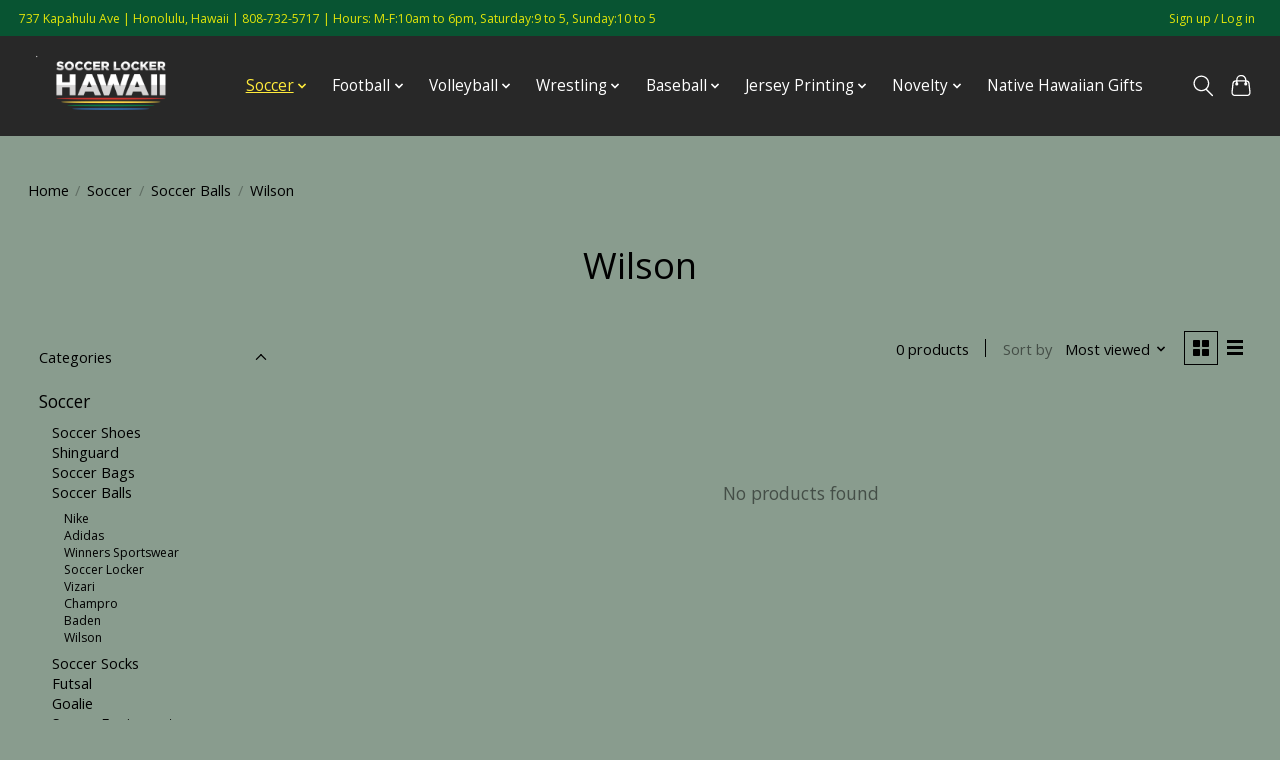

--- FILE ---
content_type: text/html;charset=utf-8
request_url: https://www.soccerlockerhawaii.com/soccer/soccer-balls/wilson/
body_size: 11989
content:
<!DOCTYPE html>
<html lang="us">
  <head>
    <meta charset="utf-8"/>
<!-- [START] 'blocks/head.rain' -->
<!--

  (c) 2008-2026 Lightspeed Netherlands B.V.
  http://www.lightspeedhq.com
  Generated: 21-01-2026 @ 12:02:43

-->
<link rel="canonical" href="https://www.soccerlockerhawaii.com/soccer/soccer-balls/wilson/"/>
<link rel="alternate" href="https://www.soccerlockerhawaii.com/index.rss" type="application/rss+xml" title="New products"/>
<meta name="robots" content="noodp,noydir"/>
<meta name="google-site-verification" content=""/>
<meta property="og:url" content="https://www.soccerlockerhawaii.com/soccer/soccer-balls/wilson/?source=facebook"/>
<meta property="og:site_name" content="Soccer Locker Hawaii"/>
<meta property="og:title" content="Wilson"/>
<!--[if lt IE 9]>
<script src="https://cdn.shoplightspeed.com/assets/html5shiv.js?2025-02-20"></script>
<![endif]-->
<!-- [END] 'blocks/head.rain' -->
    
    
    <title>Wilson - Soccer Locker Hawaii</title>
    <meta name="description" content="" />
    <meta name="keywords" content="Wilson" />
    <meta http-equiv="X-UA-Compatible" content="IE=edge">
    <meta name="viewport" content="width=device-width, initial-scale=1">
    <meta name="apple-mobile-web-app-capable" content="yes">
    <meta name="apple-mobile-web-app-status-bar-style" content="black">
    
    <script>document.getElementsByTagName("html")[0].className += " js";</script>

    <link rel="shortcut icon" href="https://cdn.shoplightspeed.com/shops/666185/themes/18373/v/813915/assets/favicon.png?20231110211638" type="image/x-icon" />
    <link href='//fonts.googleapis.com/css?family=Open%20Sans:400,300,600&display=swap' rel='stylesheet' type='text/css'>
    <link href='//fonts.googleapis.com/css?family=Open%20Sans:400,300,600&display=swap' rel='stylesheet' type='text/css'>
    <link rel="stylesheet" href="https://cdn.shoplightspeed.com/assets/gui-2-0.css?2025-02-20" />
    <link rel="stylesheet" href="https://cdn.shoplightspeed.com/assets/gui-responsive-2-0.css?2025-02-20" />
    <link id="lightspeedframe" rel="stylesheet" href="https://cdn.shoplightspeed.com/shops/666185/themes/18373/assets/style.css?20240309040809" />
    <!-- browsers not supporting CSS variables -->
    <script>
      if(!('CSS' in window) || !CSS.supports('color', 'var(--color-var)')) {var cfStyle = document.getElementById('lightspeedframe');if(cfStyle) {var href = cfStyle.getAttribute('href');href = href.replace('style.css', 'style-fallback.css');cfStyle.setAttribute('href', href);}}
    </script>
    <link rel="stylesheet" href="https://cdn.shoplightspeed.com/shops/666185/themes/18373/assets/settings.css?20240309040809" />
    <link rel="stylesheet" href="https://cdn.shoplightspeed.com/shops/666185/themes/18373/assets/custom.css?20240309040809" />

    <script src="https://cdn.shoplightspeed.com/assets/jquery-1-9-1.js?2025-02-20"></script>
    <script src="https://cdn.shoplightspeed.com/assets/jquery-ui-1-10-1.js?2025-02-20"></script>

  </head>
  <body>
    
          <header class="main-header main-header--mobile js-main-header position-relative">
  <div class="main-header__top-section">
    <div class="main-header__nav-grid justify-between@md container max-width-lg text-xs padding-y-xxs">
      <div>737 Kapahulu Ave | Honolulu, Hawaii | 808-732-5717 | Hours: M-F:10am to 6pm, Saturday:9 to 5, Sunday:10 to 5</div>
      <ul class="main-header__list flex-grow flex-basis-0 justify-end@md display@md">        
                
                        <li class="main-header__item"><a href="https://www.soccerlockerhawaii.com/account/" class="main-header__link" title="My account">Sign up / Log in</a></li>
      </ul>
    </div>
  </div>
  <div class="main-header__mobile-content container max-width-lg">
          <a href="https://www.soccerlockerhawaii.com/" class="main-header__logo" title="Soccer Locker Hawaii">
        <img src="https://cdn.shoplightspeed.com/shops/666185/themes/18373/v/744101/assets/logo.png?20231110211638" alt="Soccer Locker Hawaii">
                <img src="https://cdn.shoplightspeed.com/shops/666185/themes/18373/v/744101/assets/logo-white.png?20231110211638" class="main-header__logo-white" alt="Soccer Locker Hawaii">
              </a>
        
    <div class="flex items-center">
            <button class="reset main-header__mobile-btn js-tab-focus" aria-controls="cartDrawer">
        <svg class="icon" viewBox="0 0 24 25" fill="none"><title>Toggle cart</title><path d="M2.90171 9.65153C3.0797 8.00106 4.47293 6.75 6.13297 6.75H17.867C19.527 6.75 20.9203 8.00105 21.0982 9.65153L22.1767 19.6515C22.3839 21.5732 20.8783 23.25 18.9454 23.25H5.05454C3.1217 23.25 1.61603 21.5732 1.82328 19.6515L2.90171 9.65153Z" stroke="currentColor" stroke-width="1.5" fill="none"/>
        <path d="M7.19995 9.6001V5.7001C7.19995 2.88345 9.4833 0.600098 12.3 0.600098C15.1166 0.600098 17.4 2.88345 17.4 5.7001V9.6001" stroke="currentColor" stroke-width="1.5" fill="none"/>
        <circle cx="7.19996" cy="10.2001" r="1.8" fill="currentColor"/>
        <ellipse cx="17.4" cy="10.2001" rx="1.8" ry="1.8" fill="currentColor"/></svg>
        <span class="sr-only">Cart</span>
              </button>

      <button class="reset anim-menu-btn js-anim-menu-btn main-header__nav-control js-tab-focus" aria-label="Toggle menu">
        <i class="anim-menu-btn__icon anim-menu-btn__icon--close" aria-hidden="true"></i>
      </button>
    </div>
  </div>

  <div class="main-header__nav" role="navigation">
    <div class="main-header__nav-grid justify-between@md container max-width-lg">
      <div class="main-header__nav-logo-wrapper flex-shrink-0">
        
                  <a href="https://www.soccerlockerhawaii.com/" class="main-header__logo" title="Soccer Locker Hawaii">
            <img src="https://cdn.shoplightspeed.com/shops/666185/themes/18373/v/744101/assets/logo.png?20231110211638" alt="Soccer Locker Hawaii">
                        <img src="https://cdn.shoplightspeed.com/shops/666185/themes/18373/v/744101/assets/logo-white.png?20231110211638" class="main-header__logo-white" alt="Soccer Locker Hawaii">
                      </a>
              </div>
      
      <form action="https://www.soccerlockerhawaii.com/search/" method="get" role="search" class="padding-y-md hide@md">
        <label class="sr-only" for="searchInputMobile">Search</label>
        <input class="header-v3__nav-form-control form-control width-100%" value="" autocomplete="off" type="search" name="q" id="searchInputMobile" placeholder="Search...">
      </form>

      <ul class="main-header__list flex-grow flex-basis-0 flex-wrap justify-center@md">
        
        
                <li class="main-header__item js-main-nav__item">
          <a class="main-header__link js-main-nav__control" href="https://www.soccerlockerhawaii.com/soccer/" aria-current="page">
            <span>Soccer</span>            <svg class="main-header__dropdown-icon icon" viewBox="0 0 16 16"><polygon fill="currentColor" points="8,11.4 2.6,6 4,4.6 8,8.6 12,4.6 13.4,6 "></polygon></svg>                        <i class="main-header__arrow-icon" aria-hidden="true">
              <svg class="icon" viewBox="0 0 16 16">
                <g class="icon__group" fill="none" stroke="currentColor" stroke-linecap="square" stroke-miterlimit="10" stroke-width="2">
                  <path d="M2 2l12 12" />
                  <path d="M14 2L2 14" />
                </g>
              </svg>
            </i>
                        
          </a>
                    <ul class="main-header__dropdown">
            <li class="main-header__dropdown-item"><a href="https://www.soccerlockerhawaii.com/soccer/" class="main-header__dropdown-link hide@md" aria-current="page">All Soccer</a></li>
                        <li class="main-header__dropdown-item js-main-nav__item position-relative">
              <a class="main-header__dropdown-link js-main-nav__control flex justify-between " href="https://www.soccerlockerhawaii.com/soccer/soccer-shoes/">
                Soccer Shoes
                <svg class="dropdown__desktop-icon icon" aria-hidden="true" viewBox="0 0 12 12"><polyline stroke-width="1" stroke="currentColor" fill="none" stroke-linecap="round" stroke-linejoin="round" points="3.5 0.5 9.5 6 3.5 11.5"></polyline></svg>                                <i class="main-header__arrow-icon" aria-hidden="true">
                  <svg class="icon" viewBox="0 0 16 16">
                    <g class="icon__group" fill="none" stroke="currentColor" stroke-linecap="square" stroke-miterlimit="10" stroke-width="2">
                      <path d="M2 2l12 12" />
                      <path d="M14 2L2 14" />
                    </g>
                  </svg>
                </i>
                              </a>

                            <ul class="main-header__dropdown">
                <li><a href="https://www.soccerlockerhawaii.com/soccer/soccer-shoes/" class="main-header__dropdown-link hide@md">All Soccer Shoes</a></li>
                                <li><a class="main-header__dropdown-link" href="https://www.soccerlockerhawaii.com/soccer/soccer-shoes/adult/">Adult</a></li>
                                <li><a class="main-header__dropdown-link" href="https://www.soccerlockerhawaii.com/soccer/soccer-shoes/youth/">Youth</a></li>
                              </ul>
                          </li>
                        <li class="main-header__dropdown-item js-main-nav__item position-relative">
              <a class="main-header__dropdown-link js-main-nav__control flex justify-between " href="https://www.soccerlockerhawaii.com/soccer/shinguard/">
                Shinguard
                <svg class="dropdown__desktop-icon icon" aria-hidden="true" viewBox="0 0 12 12"><polyline stroke-width="1" stroke="currentColor" fill="none" stroke-linecap="round" stroke-linejoin="round" points="3.5 0.5 9.5 6 3.5 11.5"></polyline></svg>                                <i class="main-header__arrow-icon" aria-hidden="true">
                  <svg class="icon" viewBox="0 0 16 16">
                    <g class="icon__group" fill="none" stroke="currentColor" stroke-linecap="square" stroke-miterlimit="10" stroke-width="2">
                      <path d="M2 2l12 12" />
                      <path d="M14 2L2 14" />
                    </g>
                  </svg>
                </i>
                              </a>

                            <ul class="main-header__dropdown">
                <li><a href="https://www.soccerlockerhawaii.com/soccer/shinguard/" class="main-header__dropdown-link hide@md">All Shinguard</a></li>
                                <li><a class="main-header__dropdown-link" href="https://www.soccerlockerhawaii.com/soccer/shinguard/socker-locker/">Socker Locker</a></li>
                                <li><a class="main-header__dropdown-link" href="https://www.soccerlockerhawaii.com/soccer/shinguard/nike/">Nike</a></li>
                                <li><a class="main-header__dropdown-link" href="https://www.soccerlockerhawaii.com/soccer/shinguard/adidas/">Adidas</a></li>
                                <li><a class="main-header__dropdown-link" href="https://www.soccerlockerhawaii.com/soccer/shinguard/vizari/">Vizari</a></li>
                              </ul>
                          </li>
                        <li class="main-header__dropdown-item js-main-nav__item position-relative">
              <a class="main-header__dropdown-link js-main-nav__control flex justify-between " href="https://www.soccerlockerhawaii.com/soccer/soccer-bags/">
                Soccer Bags
                <svg class="dropdown__desktop-icon icon" aria-hidden="true" viewBox="0 0 12 12"><polyline stroke-width="1" stroke="currentColor" fill="none" stroke-linecap="round" stroke-linejoin="round" points="3.5 0.5 9.5 6 3.5 11.5"></polyline></svg>                                <i class="main-header__arrow-icon" aria-hidden="true">
                  <svg class="icon" viewBox="0 0 16 16">
                    <g class="icon__group" fill="none" stroke="currentColor" stroke-linecap="square" stroke-miterlimit="10" stroke-width="2">
                      <path d="M2 2l12 12" />
                      <path d="M14 2L2 14" />
                    </g>
                  </svg>
                </i>
                              </a>

                            <ul class="main-header__dropdown">
                <li><a href="https://www.soccerlockerhawaii.com/soccer/soccer-bags/" class="main-header__dropdown-link hide@md">All Soccer Bags</a></li>
                                <li><a class="main-header__dropdown-link" href="https://www.soccerlockerhawaii.com/soccer/soccer-bags/backpack/">Backpack</a></li>
                                <li><a class="main-header__dropdown-link" href="https://www.soccerlockerhawaii.com/soccer/soccer-bags/draw-string/">Draw String</a></li>
                                <li><a class="main-header__dropdown-link" href="https://www.soccerlockerhawaii.com/soccer/soccer-bags/fanny-pack/">Fanny Pack</a></li>
                              </ul>
                          </li>
                        <li class="main-header__dropdown-item js-main-nav__item position-relative">
              <a class="main-header__dropdown-link js-main-nav__control flex justify-between " href="https://www.soccerlockerhawaii.com/soccer/soccer-balls/" aria-current="page">
                Soccer Balls
                <svg class="dropdown__desktop-icon icon" aria-hidden="true" viewBox="0 0 12 12"><polyline stroke-width="1" stroke="currentColor" fill="none" stroke-linecap="round" stroke-linejoin="round" points="3.5 0.5 9.5 6 3.5 11.5"></polyline></svg>                                <i class="main-header__arrow-icon" aria-hidden="true">
                  <svg class="icon" viewBox="0 0 16 16">
                    <g class="icon__group" fill="none" stroke="currentColor" stroke-linecap="square" stroke-miterlimit="10" stroke-width="2">
                      <path d="M2 2l12 12" />
                      <path d="M14 2L2 14" />
                    </g>
                  </svg>
                </i>
                              </a>

                            <ul class="main-header__dropdown">
                <li><a href="https://www.soccerlockerhawaii.com/soccer/soccer-balls/" class="main-header__dropdown-link hide@md" aria-current="page">All Soccer Balls</a></li>
                                <li><a class="main-header__dropdown-link" href="https://www.soccerlockerhawaii.com/soccer/soccer-balls/nike/">Nike</a></li>
                                <li><a class="main-header__dropdown-link" href="https://www.soccerlockerhawaii.com/soccer/soccer-balls/adidas/">Adidas</a></li>
                                <li><a class="main-header__dropdown-link" href="https://www.soccerlockerhawaii.com/soccer/soccer-balls/winners-sportswear/">Winners Sportswear</a></li>
                                <li><a class="main-header__dropdown-link" href="https://www.soccerlockerhawaii.com/soccer/soccer-balls/soccer-locker/">Soccer Locker</a></li>
                                <li><a class="main-header__dropdown-link" href="https://www.soccerlockerhawaii.com/soccer/soccer-balls/vizari/">Vizari</a></li>
                                <li><a class="main-header__dropdown-link" href="https://www.soccerlockerhawaii.com/soccer/soccer-balls/champro/">Champro</a></li>
                                <li><a class="main-header__dropdown-link" href="https://www.soccerlockerhawaii.com/soccer/soccer-balls/baden/">Baden</a></li>
                                <li><a class="main-header__dropdown-link" href="https://www.soccerlockerhawaii.com/soccer/soccer-balls/wilson/" aria-current="page">Wilson</a></li>
                              </ul>
                          </li>
                        <li class="main-header__dropdown-item js-main-nav__item position-relative">
              <a class="main-header__dropdown-link js-main-nav__control flex justify-between " href="https://www.soccerlockerhawaii.com/soccer/soccer-socks/">
                Soccer Socks
                <svg class="dropdown__desktop-icon icon" aria-hidden="true" viewBox="0 0 12 12"><polyline stroke-width="1" stroke="currentColor" fill="none" stroke-linecap="round" stroke-linejoin="round" points="3.5 0.5 9.5 6 3.5 11.5"></polyline></svg>                                <i class="main-header__arrow-icon" aria-hidden="true">
                  <svg class="icon" viewBox="0 0 16 16">
                    <g class="icon__group" fill="none" stroke="currentColor" stroke-linecap="square" stroke-miterlimit="10" stroke-width="2">
                      <path d="M2 2l12 12" />
                      <path d="M14 2L2 14" />
                    </g>
                  </svg>
                </i>
                              </a>

                            <ul class="main-header__dropdown">
                <li><a href="https://www.soccerlockerhawaii.com/soccer/soccer-socks/" class="main-header__dropdown-link hide@md">All Soccer Socks</a></li>
                                <li><a class="main-header__dropdown-link" href="https://www.soccerlockerhawaii.com/soccer/soccer-socks/adidas/">Adidas</a></li>
                                <li><a class="main-header__dropdown-link" href="https://www.soccerlockerhawaii.com/soccer/soccer-socks/nike/">Nike</a></li>
                                <li><a class="main-header__dropdown-link" href="https://www.soccerlockerhawaii.com/soccer/soccer-socks/vizari/">Vizari</a></li>
                                <li><a class="main-header__dropdown-link" href="https://www.soccerlockerhawaii.com/soccer/soccer-socks/augusta/">Augusta</a></li>
                              </ul>
                          </li>
                        <li class="main-header__dropdown-item js-main-nav__item position-relative">
              <a class="main-header__dropdown-link js-main-nav__control flex justify-between " href="https://www.soccerlockerhawaii.com/soccer/futsal/">
                Futsal
                <svg class="dropdown__desktop-icon icon" aria-hidden="true" viewBox="0 0 12 12"><polyline stroke-width="1" stroke="currentColor" fill="none" stroke-linecap="round" stroke-linejoin="round" points="3.5 0.5 9.5 6 3.5 11.5"></polyline></svg>                                <i class="main-header__arrow-icon" aria-hidden="true">
                  <svg class="icon" viewBox="0 0 16 16">
                    <g class="icon__group" fill="none" stroke="currentColor" stroke-linecap="square" stroke-miterlimit="10" stroke-width="2">
                      <path d="M2 2l12 12" />
                      <path d="M14 2L2 14" />
                    </g>
                  </svg>
                </i>
                              </a>

                            <ul class="main-header__dropdown">
                <li><a href="https://www.soccerlockerhawaii.com/soccer/futsal/" class="main-header__dropdown-link hide@md">All Futsal</a></li>
                                <li><a class="main-header__dropdown-link" href="https://www.soccerlockerhawaii.com/soccer/futsal/futsal-ball/">Futsal Ball</a></li>
                              </ul>
                          </li>
                        <li class="main-header__dropdown-item js-main-nav__item position-relative">
              <a class="main-header__dropdown-link js-main-nav__control flex justify-between " href="https://www.soccerlockerhawaii.com/soccer/goalie/">
                Goalie
                <svg class="dropdown__desktop-icon icon" aria-hidden="true" viewBox="0 0 12 12"><polyline stroke-width="1" stroke="currentColor" fill="none" stroke-linecap="round" stroke-linejoin="round" points="3.5 0.5 9.5 6 3.5 11.5"></polyline></svg>                                <i class="main-header__arrow-icon" aria-hidden="true">
                  <svg class="icon" viewBox="0 0 16 16">
                    <g class="icon__group" fill="none" stroke="currentColor" stroke-linecap="square" stroke-miterlimit="10" stroke-width="2">
                      <path d="M2 2l12 12" />
                      <path d="M14 2L2 14" />
                    </g>
                  </svg>
                </i>
                              </a>

                            <ul class="main-header__dropdown">
                <li><a href="https://www.soccerlockerhawaii.com/soccer/goalie/" class="main-header__dropdown-link hide@md">All Goalie</a></li>
                                <li><a class="main-header__dropdown-link" href="https://www.soccerlockerhawaii.com/soccer/goalie/goalie-gloves/">Goalie Gloves</a></li>
                                <li><a class="main-header__dropdown-link" href="https://www.soccerlockerhawaii.com/soccer/goalie/goalie-pants/">Goalie Pants</a></li>
                              </ul>
                          </li>
                        <li class="main-header__dropdown-item js-main-nav__item position-relative">
              <a class="main-header__dropdown-link js-main-nav__control flex justify-between " href="https://www.soccerlockerhawaii.com/soccer/soccer-equipment/">
                Soccer Equipment
                <svg class="dropdown__desktop-icon icon" aria-hidden="true" viewBox="0 0 12 12"><polyline stroke-width="1" stroke="currentColor" fill="none" stroke-linecap="round" stroke-linejoin="round" points="3.5 0.5 9.5 6 3.5 11.5"></polyline></svg>                                <i class="main-header__arrow-icon" aria-hidden="true">
                  <svg class="icon" viewBox="0 0 16 16">
                    <g class="icon__group" fill="none" stroke="currentColor" stroke-linecap="square" stroke-miterlimit="10" stroke-width="2">
                      <path d="M2 2l12 12" />
                      <path d="M14 2L2 14" />
                    </g>
                  </svg>
                </i>
                              </a>

                            <ul class="main-header__dropdown">
                <li><a href="https://www.soccerlockerhawaii.com/soccer/soccer-equipment/" class="main-header__dropdown-link hide@md">All Soccer Equipment</a></li>
                                <li><a class="main-header__dropdown-link" href="https://www.soccerlockerhawaii.com/soccer/soccer-equipment/cones/">Cones</a></li>
                                <li><a class="main-header__dropdown-link" href="https://www.soccerlockerhawaii.com/soccer/soccer-equipment/defender/">Defender</a></li>
                                <li><a class="main-header__dropdown-link" href="https://www.soccerlockerhawaii.com/soccer/soccer-equipment/shoe-horn/">Shoe Horn</a></li>
                                <li><a class="main-header__dropdown-link" href="https://www.soccerlockerhawaii.com/soccer/soccer-equipment/goal/">Goal</a></li>
                                <li><a class="main-header__dropdown-link" href="https://www.soccerlockerhawaii.com/soccer/soccer-equipment/whistle/">Whistle</a></li>
                                <li><a class="main-header__dropdown-link" href="https://www.soccerlockerhawaii.com/soccer/soccer-equipment/clipboard/">Clipboard</a></li>
                                <li><a class="main-header__dropdown-link" href="https://www.soccerlockerhawaii.com/soccer/soccer-equipment/ball-pump/">Ball Pump</a></li>
                                <li><a class="main-header__dropdown-link" href="https://www.soccerlockerhawaii.com/soccer/soccer-equipment/pennies/">Pennies</a></li>
                                <li><a class="main-header__dropdown-link" href="https://www.soccerlockerhawaii.com/soccer/soccer-equipment/armbands/">Armbands</a></li>
                                <li><a class="main-header__dropdown-link" href="https://www.soccerlockerhawaii.com/soccer/soccer-equipment/lace-bands/">Lace Bands</a></li>
                                <li><a class="main-header__dropdown-link" href="https://www.soccerlockerhawaii.com/soccer/soccer-equipment/referee/">Referee</a></li>
                                <li><a class="main-header__dropdown-link" href="https://www.soccerlockerhawaii.com/soccer/soccer-equipment/shin-straps/">Shin Straps</a></li>
                                <li><a class="main-header__dropdown-link" href="https://www.soccerlockerhawaii.com/soccer/soccer-equipment/grip-socks/">Grip Socks</a></li>
                                <li><a class="main-header__dropdown-link" href="https://www.soccerlockerhawaii.com/soccer/soccer-equipment/shinguard-sleeve/">Shinguard Sleeve</a></li>
                              </ul>
                          </li>
                        <li class="main-header__dropdown-item js-main-nav__item position-relative">
              <a class="main-header__dropdown-link js-main-nav__control flex justify-between " href="https://www.soccerlockerhawaii.com/soccer/soccer-apparel/">
                Soccer Apparel
                <svg class="dropdown__desktop-icon icon" aria-hidden="true" viewBox="0 0 12 12"><polyline stroke-width="1" stroke="currentColor" fill="none" stroke-linecap="round" stroke-linejoin="round" points="3.5 0.5 9.5 6 3.5 11.5"></polyline></svg>                                <i class="main-header__arrow-icon" aria-hidden="true">
                  <svg class="icon" viewBox="0 0 16 16">
                    <g class="icon__group" fill="none" stroke="currentColor" stroke-linecap="square" stroke-miterlimit="10" stroke-width="2">
                      <path d="M2 2l12 12" />
                      <path d="M14 2L2 14" />
                    </g>
                  </svg>
                </i>
                              </a>

                            <ul class="main-header__dropdown">
                <li><a href="https://www.soccerlockerhawaii.com/soccer/soccer-apparel/" class="main-header__dropdown-link hide@md">All Soccer Apparel</a></li>
                                <li><a class="main-header__dropdown-link" href="https://www.soccerlockerhawaii.com/soccer/soccer-apparel/soccer-jersey/">Soccer Jersey</a></li>
                                <li><a class="main-header__dropdown-link" href="https://www.soccerlockerhawaii.com/soccer/soccer-apparel/soccer-training-jacket/">Soccer Training Jacket</a></li>
                                <li><a class="main-header__dropdown-link" href="https://www.soccerlockerhawaii.com/soccer/soccer-apparel/soccer-hat/">Soccer Hat</a></li>
                                <li><a class="main-header__dropdown-link" href="https://www.soccerlockerhawaii.com/soccer/soccer-apparel/soccer-shorts/">Soccer Shorts</a></li>
                              </ul>
                          </li>
                      </ul>
                  </li>
                <li class="main-header__item js-main-nav__item">
          <a class="main-header__link js-main-nav__control" href="https://www.soccerlockerhawaii.com/football/">
            <span>Football</span>            <svg class="main-header__dropdown-icon icon" viewBox="0 0 16 16"><polygon fill="currentColor" points="8,11.4 2.6,6 4,4.6 8,8.6 12,4.6 13.4,6 "></polygon></svg>                        <i class="main-header__arrow-icon" aria-hidden="true">
              <svg class="icon" viewBox="0 0 16 16">
                <g class="icon__group" fill="none" stroke="currentColor" stroke-linecap="square" stroke-miterlimit="10" stroke-width="2">
                  <path d="M2 2l12 12" />
                  <path d="M14 2L2 14" />
                </g>
              </svg>
            </i>
                        
          </a>
                    <ul class="main-header__dropdown">
            <li class="main-header__dropdown-item"><a href="https://www.soccerlockerhawaii.com/football/" class="main-header__dropdown-link hide@md">All Football</a></li>
                        <li class="main-header__dropdown-item js-main-nav__item position-relative">
              <a class="main-header__dropdown-link js-main-nav__control flex justify-between " href="https://www.soccerlockerhawaii.com/football/football-cleats/">
                Football Cleats
                <svg class="dropdown__desktop-icon icon" aria-hidden="true" viewBox="0 0 12 12"><polyline stroke-width="1" stroke="currentColor" fill="none" stroke-linecap="round" stroke-linejoin="round" points="3.5 0.5 9.5 6 3.5 11.5"></polyline></svg>                                <i class="main-header__arrow-icon" aria-hidden="true">
                  <svg class="icon" viewBox="0 0 16 16">
                    <g class="icon__group" fill="none" stroke="currentColor" stroke-linecap="square" stroke-miterlimit="10" stroke-width="2">
                      <path d="M2 2l12 12" />
                      <path d="M14 2L2 14" />
                    </g>
                  </svg>
                </i>
                              </a>

                            <ul class="main-header__dropdown">
                <li><a href="https://www.soccerlockerhawaii.com/football/football-cleats/" class="main-header__dropdown-link hide@md">All Football Cleats</a></li>
                                <li><a class="main-header__dropdown-link" href="https://www.soccerlockerhawaii.com/football/football-cleats/adult/">Adult</a></li>
                                <li><a class="main-header__dropdown-link" href="https://www.soccerlockerhawaii.com/football/football-cleats/youth/">Youth</a></li>
                              </ul>
                          </li>
                        <li class="main-header__dropdown-item js-main-nav__item position-relative">
              <a class="main-header__dropdown-link js-main-nav__control flex justify-between " href="https://www.soccerlockerhawaii.com/football/football-balls/">
                Football Balls
                <svg class="dropdown__desktop-icon icon" aria-hidden="true" viewBox="0 0 12 12"><polyline stroke-width="1" stroke="currentColor" fill="none" stroke-linecap="round" stroke-linejoin="round" points="3.5 0.5 9.5 6 3.5 11.5"></polyline></svg>                                <i class="main-header__arrow-icon" aria-hidden="true">
                  <svg class="icon" viewBox="0 0 16 16">
                    <g class="icon__group" fill="none" stroke="currentColor" stroke-linecap="square" stroke-miterlimit="10" stroke-width="2">
                      <path d="M2 2l12 12" />
                      <path d="M14 2L2 14" />
                    </g>
                  </svg>
                </i>
                              </a>

                            <ul class="main-header__dropdown">
                <li><a href="https://www.soccerlockerhawaii.com/football/football-balls/" class="main-header__dropdown-link hide@md">All Football Balls</a></li>
                                <li><a class="main-header__dropdown-link" href="https://www.soccerlockerhawaii.com/football/football-balls/champro/">Champro</a></li>
                              </ul>
                          </li>
                        <li class="main-header__dropdown-item js-main-nav__item position-relative">
              <a class="main-header__dropdown-link js-main-nav__control flex justify-between " href="https://www.soccerlockerhawaii.com/football/football-equipment/">
                Football Equipment
                <svg class="dropdown__desktop-icon icon" aria-hidden="true" viewBox="0 0 12 12"><polyline stroke-width="1" stroke="currentColor" fill="none" stroke-linecap="round" stroke-linejoin="round" points="3.5 0.5 9.5 6 3.5 11.5"></polyline></svg>                                <i class="main-header__arrow-icon" aria-hidden="true">
                  <svg class="icon" viewBox="0 0 16 16">
                    <g class="icon__group" fill="none" stroke="currentColor" stroke-linecap="square" stroke-miterlimit="10" stroke-width="2">
                      <path d="M2 2l12 12" />
                      <path d="M14 2L2 14" />
                    </g>
                  </svg>
                </i>
                              </a>

                            <ul class="main-header__dropdown">
                <li><a href="https://www.soccerlockerhawaii.com/football/football-equipment/" class="main-header__dropdown-link hide@md">All Football Equipment</a></li>
                                <li><a class="main-header__dropdown-link" href="https://www.soccerlockerhawaii.com/football/football-equipment/eye-black/">Eye Black</a></li>
                                <li><a class="main-header__dropdown-link" href="https://www.soccerlockerhawaii.com/football/football-equipment/scrimmage-vests/">Scrimmage Vests</a></li>
                                <li><a class="main-header__dropdown-link" href="https://www.soccerlockerhawaii.com/football/football-equipment/flag-football/">Flag Football</a></li>
                                <li><a class="main-header__dropdown-link" href="https://www.soccerlockerhawaii.com/football/football-equipment/back-plates/">Back Plates</a></li>
                                <li><a class="main-header__dropdown-link" href="https://www.soccerlockerhawaii.com/football/football-equipment/chin-strap/">Chin Strap</a></li>
                                <li><a class="main-header__dropdown-link" href="https://www.soccerlockerhawaii.com/football/football-equipment/compression-apparel/">Compression Apparel</a></li>
                                <li><a class="main-header__dropdown-link" href="https://www.soccerlockerhawaii.com/football/football-equipment/football-practice-jersey/">Football Practice Jersey</a></li>
                                <li><a class="main-header__dropdown-link" href="https://www.soccerlockerhawaii.com/football/football-equipment/rib-protector/">Rib Protector</a></li>
                                <li><a class="main-header__dropdown-link" href="https://www.soccerlockerhawaii.com/football/football-equipment/mouth-guards/">Mouth Guards</a></li>
                                <li><a class="main-header__dropdown-link" href="https://www.soccerlockerhawaii.com/football/football-equipment/cups/">Cups</a></li>
                                <li><a class="main-header__dropdown-link" href="https://www.soccerlockerhawaii.com/football/football-equipment/football-girdles/">Football Girdles</a></li>
                                <li><a class="main-header__dropdown-link" href="https://www.soccerlockerhawaii.com/football/football-equipment/football-pads/">Football Pads</a></li>
                                <li><a class="main-header__dropdown-link" href="https://www.soccerlockerhawaii.com/football/football-equipment/football-pants/">Football Pants</a></li>
                                <li><a class="main-header__dropdown-link" href="https://www.soccerlockerhawaii.com/football/football-equipment/chin-sleeve/">Chin Sleeve</a></li>
                              </ul>
                          </li>
                      </ul>
                  </li>
                <li class="main-header__item js-main-nav__item">
          <a class="main-header__link js-main-nav__control" href="https://www.soccerlockerhawaii.com/volleyball/">
            <span>Volleyball</span>            <svg class="main-header__dropdown-icon icon" viewBox="0 0 16 16"><polygon fill="currentColor" points="8,11.4 2.6,6 4,4.6 8,8.6 12,4.6 13.4,6 "></polygon></svg>                        <i class="main-header__arrow-icon" aria-hidden="true">
              <svg class="icon" viewBox="0 0 16 16">
                <g class="icon__group" fill="none" stroke="currentColor" stroke-linecap="square" stroke-miterlimit="10" stroke-width="2">
                  <path d="M2 2l12 12" />
                  <path d="M14 2L2 14" />
                </g>
              </svg>
            </i>
                        
          </a>
                    <ul class="main-header__dropdown">
            <li class="main-header__dropdown-item"><a href="https://www.soccerlockerhawaii.com/volleyball/" class="main-header__dropdown-link hide@md">All Volleyball</a></li>
                        <li class="main-header__dropdown-item js-main-nav__item position-relative">
              <a class="main-header__dropdown-link js-main-nav__control flex justify-between " href="https://www.soccerlockerhawaii.com/volleyball/volleyball-shorts/">
                Volleyball Shorts
                <svg class="dropdown__desktop-icon icon" aria-hidden="true" viewBox="0 0 12 12"><polyline stroke-width="1" stroke="currentColor" fill="none" stroke-linecap="round" stroke-linejoin="round" points="3.5 0.5 9.5 6 3.5 11.5"></polyline></svg>                                <i class="main-header__arrow-icon" aria-hidden="true">
                  <svg class="icon" viewBox="0 0 16 16">
                    <g class="icon__group" fill="none" stroke="currentColor" stroke-linecap="square" stroke-miterlimit="10" stroke-width="2">
                      <path d="M2 2l12 12" />
                      <path d="M14 2L2 14" />
                    </g>
                  </svg>
                </i>
                              </a>

                            <ul class="main-header__dropdown">
                <li><a href="https://www.soccerlockerhawaii.com/volleyball/volleyball-shorts/" class="main-header__dropdown-link hide@md">All Volleyball Shorts</a></li>
                                <li><a class="main-header__dropdown-link" href="https://www.soccerlockerhawaii.com/volleyball/volleyball-shorts/adidas/">Adidas</a></li>
                                <li><a class="main-header__dropdown-link" href="https://www.soccerlockerhawaii.com/volleyball/volleyball-shorts/champro/">Champro</a></li>
                              </ul>
                          </li>
                        <li class="main-header__dropdown-item js-main-nav__item position-relative">
              <a class="main-header__dropdown-link js-main-nav__control flex justify-between " href="https://www.soccerlockerhawaii.com/volleyball/knee-pads/">
                Knee Pads
                <svg class="dropdown__desktop-icon icon" aria-hidden="true" viewBox="0 0 12 12"><polyline stroke-width="1" stroke="currentColor" fill="none" stroke-linecap="round" stroke-linejoin="round" points="3.5 0.5 9.5 6 3.5 11.5"></polyline></svg>                                <i class="main-header__arrow-icon" aria-hidden="true">
                  <svg class="icon" viewBox="0 0 16 16">
                    <g class="icon__group" fill="none" stroke="currentColor" stroke-linecap="square" stroke-miterlimit="10" stroke-width="2">
                      <path d="M2 2l12 12" />
                      <path d="M14 2L2 14" />
                    </g>
                  </svg>
                </i>
                              </a>

                            <ul class="main-header__dropdown">
                <li><a href="https://www.soccerlockerhawaii.com/volleyball/knee-pads/" class="main-header__dropdown-link hide@md">All Knee Pads</a></li>
                                <li><a class="main-header__dropdown-link" href="https://www.soccerlockerhawaii.com/volleyball/knee-pads/adidas/">Adidas</a></li>
                                <li><a class="main-header__dropdown-link" href="https://www.soccerlockerhawaii.com/volleyball/knee-pads/champro/">Champro</a></li>
                              </ul>
                          </li>
                        <li class="main-header__dropdown-item js-main-nav__item position-relative">
              <a class="main-header__dropdown-link js-main-nav__control flex justify-between " href="https://www.soccerlockerhawaii.com/volleyball/volleyball-shoes/">
                Volleyball Shoes
                <svg class="dropdown__desktop-icon icon" aria-hidden="true" viewBox="0 0 12 12"><polyline stroke-width="1" stroke="currentColor" fill="none" stroke-linecap="round" stroke-linejoin="round" points="3.5 0.5 9.5 6 3.5 11.5"></polyline></svg>                                <i class="main-header__arrow-icon" aria-hidden="true">
                  <svg class="icon" viewBox="0 0 16 16">
                    <g class="icon__group" fill="none" stroke="currentColor" stroke-linecap="square" stroke-miterlimit="10" stroke-width="2">
                      <path d="M2 2l12 12" />
                      <path d="M14 2L2 14" />
                    </g>
                  </svg>
                </i>
                              </a>

                            <ul class="main-header__dropdown">
                <li><a href="https://www.soccerlockerhawaii.com/volleyball/volleyball-shoes/" class="main-header__dropdown-link hide@md">All Volleyball Shoes</a></li>
                                <li><a class="main-header__dropdown-link" href="https://www.soccerlockerhawaii.com/volleyball/volleyball-shoes/adidas/">Adidas</a></li>
                              </ul>
                          </li>
                      </ul>
                  </li>
                <li class="main-header__item js-main-nav__item">
          <a class="main-header__link js-main-nav__control" href="https://www.soccerlockerhawaii.com/wrestling/">
            <span>Wrestling</span>            <svg class="main-header__dropdown-icon icon" viewBox="0 0 16 16"><polygon fill="currentColor" points="8,11.4 2.6,6 4,4.6 8,8.6 12,4.6 13.4,6 "></polygon></svg>                        <i class="main-header__arrow-icon" aria-hidden="true">
              <svg class="icon" viewBox="0 0 16 16">
                <g class="icon__group" fill="none" stroke="currentColor" stroke-linecap="square" stroke-miterlimit="10" stroke-width="2">
                  <path d="M2 2l12 12" />
                  <path d="M14 2L2 14" />
                </g>
              </svg>
            </i>
                        
          </a>
                    <ul class="main-header__dropdown">
            <li class="main-header__dropdown-item"><a href="https://www.soccerlockerhawaii.com/wrestling/" class="main-header__dropdown-link hide@md">All Wrestling</a></li>
                        <li class="main-header__dropdown-item js-main-nav__item position-relative">
              <a class="main-header__dropdown-link js-main-nav__control flex justify-between " href="https://www.soccerlockerhawaii.com/wrestling/wrestling-shoes/">
                Wrestling Shoes
                <svg class="dropdown__desktop-icon icon" aria-hidden="true" viewBox="0 0 12 12"><polyline stroke-width="1" stroke="currentColor" fill="none" stroke-linecap="round" stroke-linejoin="round" points="3.5 0.5 9.5 6 3.5 11.5"></polyline></svg>                                <i class="main-header__arrow-icon" aria-hidden="true">
                  <svg class="icon" viewBox="0 0 16 16">
                    <g class="icon__group" fill="none" stroke="currentColor" stroke-linecap="square" stroke-miterlimit="10" stroke-width="2">
                      <path d="M2 2l12 12" />
                      <path d="M14 2L2 14" />
                    </g>
                  </svg>
                </i>
                              </a>

                            <ul class="main-header__dropdown">
                <li><a href="https://www.soccerlockerhawaii.com/wrestling/wrestling-shoes/" class="main-header__dropdown-link hide@md">All Wrestling Shoes</a></li>
                                <li><a class="main-header__dropdown-link" href="https://www.soccerlockerhawaii.com/wrestling/wrestling-shoes/adidas/">Adidas</a></li>
                              </ul>
                          </li>
                        <li class="main-header__dropdown-item js-main-nav__item position-relative">
              <a class="main-header__dropdown-link js-main-nav__control flex justify-between " href="https://www.soccerlockerhawaii.com/wrestling/wrestling-chin-strap/">
                Wrestling Chin Strap
                <svg class="dropdown__desktop-icon icon" aria-hidden="true" viewBox="0 0 12 12"><polyline stroke-width="1" stroke="currentColor" fill="none" stroke-linecap="round" stroke-linejoin="round" points="3.5 0.5 9.5 6 3.5 11.5"></polyline></svg>                                <i class="main-header__arrow-icon" aria-hidden="true">
                  <svg class="icon" viewBox="0 0 16 16">
                    <g class="icon__group" fill="none" stroke="currentColor" stroke-linecap="square" stroke-miterlimit="10" stroke-width="2">
                      <path d="M2 2l12 12" />
                      <path d="M14 2L2 14" />
                    </g>
                  </svg>
                </i>
                              </a>

                            <ul class="main-header__dropdown">
                <li><a href="https://www.soccerlockerhawaii.com/wrestling/wrestling-chin-strap/" class="main-header__dropdown-link hide@md">All Wrestling Chin Strap</a></li>
                                <li><a class="main-header__dropdown-link" href="https://www.soccerlockerhawaii.com/wrestling/wrestling-chin-strap/adidas/">Adidas</a></li>
                              </ul>
                          </li>
                        <li class="main-header__dropdown-item js-main-nav__item position-relative">
              <a class="main-header__dropdown-link js-main-nav__control flex justify-between " href="https://www.soccerlockerhawaii.com/wrestling/ear-guard/">
                Ear Guard
                <svg class="dropdown__desktop-icon icon" aria-hidden="true" viewBox="0 0 12 12"><polyline stroke-width="1" stroke="currentColor" fill="none" stroke-linecap="round" stroke-linejoin="round" points="3.5 0.5 9.5 6 3.5 11.5"></polyline></svg>                                <i class="main-header__arrow-icon" aria-hidden="true">
                  <svg class="icon" viewBox="0 0 16 16">
                    <g class="icon__group" fill="none" stroke="currentColor" stroke-linecap="square" stroke-miterlimit="10" stroke-width="2">
                      <path d="M2 2l12 12" />
                      <path d="M14 2L2 14" />
                    </g>
                  </svg>
                </i>
                              </a>

                            <ul class="main-header__dropdown">
                <li><a href="https://www.soccerlockerhawaii.com/wrestling/ear-guard/" class="main-header__dropdown-link hide@md">All Ear Guard</a></li>
                                <li><a class="main-header__dropdown-link" href="https://www.soccerlockerhawaii.com/wrestling/ear-guard/adidas/">Adidas</a></li>
                              </ul>
                          </li>
                      </ul>
                  </li>
                <li class="main-header__item js-main-nav__item">
          <a class="main-header__link js-main-nav__control" href="https://www.soccerlockerhawaii.com/baseball/">
            <span>Baseball</span>            <svg class="main-header__dropdown-icon icon" viewBox="0 0 16 16"><polygon fill="currentColor" points="8,11.4 2.6,6 4,4.6 8,8.6 12,4.6 13.4,6 "></polygon></svg>                        <i class="main-header__arrow-icon" aria-hidden="true">
              <svg class="icon" viewBox="0 0 16 16">
                <g class="icon__group" fill="none" stroke="currentColor" stroke-linecap="square" stroke-miterlimit="10" stroke-width="2">
                  <path d="M2 2l12 12" />
                  <path d="M14 2L2 14" />
                </g>
              </svg>
            </i>
                        
          </a>
                    <ul class="main-header__dropdown">
            <li class="main-header__dropdown-item"><a href="https://www.soccerlockerhawaii.com/baseball/" class="main-header__dropdown-link hide@md">All Baseball</a></li>
                        <li class="main-header__dropdown-item js-main-nav__item position-relative">
              <a class="main-header__dropdown-link js-main-nav__control flex justify-between " href="https://www.soccerlockerhawaii.com/baseball/baseball-cleats/">
                Baseball  Cleats
                <svg class="dropdown__desktop-icon icon" aria-hidden="true" viewBox="0 0 12 12"><polyline stroke-width="1" stroke="currentColor" fill="none" stroke-linecap="round" stroke-linejoin="round" points="3.5 0.5 9.5 6 3.5 11.5"></polyline></svg>                                <i class="main-header__arrow-icon" aria-hidden="true">
                  <svg class="icon" viewBox="0 0 16 16">
                    <g class="icon__group" fill="none" stroke="currentColor" stroke-linecap="square" stroke-miterlimit="10" stroke-width="2">
                      <path d="M2 2l12 12" />
                      <path d="M14 2L2 14" />
                    </g>
                  </svg>
                </i>
                              </a>

                            <ul class="main-header__dropdown">
                <li><a href="https://www.soccerlockerhawaii.com/baseball/baseball-cleats/" class="main-header__dropdown-link hide@md">All Baseball  Cleats</a></li>
                                <li><a class="main-header__dropdown-link" href="https://www.soccerlockerhawaii.com/baseball/baseball-cleats/youth/">Youth</a></li>
                                <li><a class="main-header__dropdown-link" href="https://www.soccerlockerhawaii.com/baseball/baseball-cleats/adult/">Adult</a></li>
                              </ul>
                          </li>
                        <li class="main-header__dropdown-item js-main-nav__item position-relative">
              <a class="main-header__dropdown-link js-main-nav__control flex justify-between " href="https://www.soccerlockerhawaii.com/baseball/baseball-equipment/">
                Baseball Equipment
                <svg class="dropdown__desktop-icon icon" aria-hidden="true" viewBox="0 0 12 12"><polyline stroke-width="1" stroke="currentColor" fill="none" stroke-linecap="round" stroke-linejoin="round" points="3.5 0.5 9.5 6 3.5 11.5"></polyline></svg>                                <i class="main-header__arrow-icon" aria-hidden="true">
                  <svg class="icon" viewBox="0 0 16 16">
                    <g class="icon__group" fill="none" stroke="currentColor" stroke-linecap="square" stroke-miterlimit="10" stroke-width="2">
                      <path d="M2 2l12 12" />
                      <path d="M14 2L2 14" />
                    </g>
                  </svg>
                </i>
                              </a>

                            <ul class="main-header__dropdown">
                <li><a href="https://www.soccerlockerhawaii.com/baseball/baseball-equipment/" class="main-header__dropdown-link hide@md">All Baseball Equipment</a></li>
                                <li><a class="main-header__dropdown-link" href="https://www.soccerlockerhawaii.com/baseball/baseball-equipment/batting-tee/">Batting Tee</a></li>
                                <li><a class="main-header__dropdown-link" href="https://www.soccerlockerhawaii.com/baseball/baseball-equipment/batting-gloves/">Batting Gloves</a></li>
                              </ul>
                          </li>
                        <li class="main-header__dropdown-item js-main-nav__item position-relative">
              <a class="main-header__dropdown-link js-main-nav__control flex justify-between " href="https://www.soccerlockerhawaii.com/baseball/baseball-apparel/">
                Baseball Apparel
                <svg class="dropdown__desktop-icon icon" aria-hidden="true" viewBox="0 0 12 12"><polyline stroke-width="1" stroke="currentColor" fill="none" stroke-linecap="round" stroke-linejoin="round" points="3.5 0.5 9.5 6 3.5 11.5"></polyline></svg>                                <i class="main-header__arrow-icon" aria-hidden="true">
                  <svg class="icon" viewBox="0 0 16 16">
                    <g class="icon__group" fill="none" stroke="currentColor" stroke-linecap="square" stroke-miterlimit="10" stroke-width="2">
                      <path d="M2 2l12 12" />
                      <path d="M14 2L2 14" />
                    </g>
                  </svg>
                </i>
                              </a>

                            <ul class="main-header__dropdown">
                <li><a href="https://www.soccerlockerhawaii.com/baseball/baseball-apparel/" class="main-header__dropdown-link hide@md">All Baseball Apparel</a></li>
                                <li><a class="main-header__dropdown-link" href="https://www.soccerlockerhawaii.com/baseball/baseball-apparel/baseball-pants/">Baseball Pants</a></li>
                                <li><a class="main-header__dropdown-link" href="https://www.soccerlockerhawaii.com/baseball/baseball-apparel/baseball-shirts/">Baseball Shirts</a></li>
                              </ul>
                          </li>
                      </ul>
                  </li>
                <li class="main-header__item js-main-nav__item">
          <a class="main-header__link js-main-nav__control" href="https://www.soccerlockerhawaii.com/jersey-printing/">
            <span>Jersey Printing</span>            <svg class="main-header__dropdown-icon icon" viewBox="0 0 16 16"><polygon fill="currentColor" points="8,11.4 2.6,6 4,4.6 8,8.6 12,4.6 13.4,6 "></polygon></svg>                        <i class="main-header__arrow-icon" aria-hidden="true">
              <svg class="icon" viewBox="0 0 16 16">
                <g class="icon__group" fill="none" stroke="currentColor" stroke-linecap="square" stroke-miterlimit="10" stroke-width="2">
                  <path d="M2 2l12 12" />
                  <path d="M14 2L2 14" />
                </g>
              </svg>
            </i>
                        
          </a>
                    <ul class="main-header__dropdown">
            <li class="main-header__dropdown-item"><a href="https://www.soccerlockerhawaii.com/jersey-printing/" class="main-header__dropdown-link hide@md">All Jersey Printing</a></li>
                        <li class="main-header__dropdown-item js-main-nav__item position-relative">
              <a class="main-header__dropdown-link js-main-nav__control flex justify-between " href="https://www.soccerlockerhawaii.com/jersey-printing/sublimation/">
                Sublimation
                <svg class="dropdown__desktop-icon icon" aria-hidden="true" viewBox="0 0 12 12"><polyline stroke-width="1" stroke="currentColor" fill="none" stroke-linecap="round" stroke-linejoin="round" points="3.5 0.5 9.5 6 3.5 11.5"></polyline></svg>                                <i class="main-header__arrow-icon" aria-hidden="true">
                  <svg class="icon" viewBox="0 0 16 16">
                    <g class="icon__group" fill="none" stroke="currentColor" stroke-linecap="square" stroke-miterlimit="10" stroke-width="2">
                      <path d="M2 2l12 12" />
                      <path d="M14 2L2 14" />
                    </g>
                  </svg>
                </i>
                              </a>

                            <ul class="main-header__dropdown">
                <li><a href="https://www.soccerlockerhawaii.com/jersey-printing/sublimation/" class="main-header__dropdown-link hide@md">All Sublimation</a></li>
                                <li><a class="main-header__dropdown-link" href="https://www.soccerlockerhawaii.com/jersey-printing/sublimation/softball-jersey/">Softball Jersey</a></li>
                                <li><a class="main-header__dropdown-link" href="https://www.soccerlockerhawaii.com/jersey-printing/sublimation/basketball-jersey/">Basketball Jersey</a></li>
                                <li><a class="main-header__dropdown-link" href="https://www.soccerlockerhawaii.com/jersey-printing/sublimation/football-jersey/">Football Jersey</a></li>
                                <li><a class="main-header__dropdown-link" href="https://www.soccerlockerhawaii.com/jersey-printing/sublimation/soccer-jersey/">Soccer Jersey</a></li>
                                <li><a class="main-header__dropdown-link" href="https://www.soccerlockerhawaii.com/jersey-printing/sublimation/baseball-jersey/">Baseball Jersey</a></li>
                                <li><a class="main-header__dropdown-link" href="https://www.soccerlockerhawaii.com/jersey-printing/sublimation/volleyball-jersey/">Volleyball Jersey</a></li>
                              </ul>
                          </li>
                        <li class="main-header__dropdown-item js-main-nav__item position-relative">
              <a class="main-header__dropdown-link js-main-nav__control flex justify-between " href="https://www.soccerlockerhawaii.com/jersey-printing/direct-to-film/">
                Direct to Film
                <svg class="dropdown__desktop-icon icon" aria-hidden="true" viewBox="0 0 12 12"><polyline stroke-width="1" stroke="currentColor" fill="none" stroke-linecap="round" stroke-linejoin="round" points="3.5 0.5 9.5 6 3.5 11.5"></polyline></svg>                                <i class="main-header__arrow-icon" aria-hidden="true">
                  <svg class="icon" viewBox="0 0 16 16">
                    <g class="icon__group" fill="none" stroke="currentColor" stroke-linecap="square" stroke-miterlimit="10" stroke-width="2">
                      <path d="M2 2l12 12" />
                      <path d="M14 2L2 14" />
                    </g>
                  </svg>
                </i>
                              </a>

                            <ul class="main-header__dropdown">
                <li><a href="https://www.soccerlockerhawaii.com/jersey-printing/direct-to-film/" class="main-header__dropdown-link hide@md">All Direct to Film</a></li>
                                <li><a class="main-header__dropdown-link" href="https://www.soccerlockerhawaii.com/jersey-printing/direct-to-film/name/">Name</a></li>
                                <li><a class="main-header__dropdown-link" href="https://www.soccerlockerhawaii.com/jersey-printing/direct-to-film/number/">Number</a></li>
                                <li><a class="main-header__dropdown-link" href="https://www.soccerlockerhawaii.com/jersey-printing/direct-to-film/image/">Image</a></li>
                              </ul>
                          </li>
                      </ul>
                  </li>
                <li class="main-header__item js-main-nav__item">
          <a class="main-header__link js-main-nav__control" href="https://www.soccerlockerhawaii.com/novelty/">
            <span>Novelty</span>            <svg class="main-header__dropdown-icon icon" viewBox="0 0 16 16"><polygon fill="currentColor" points="8,11.4 2.6,6 4,4.6 8,8.6 12,4.6 13.4,6 "></polygon></svg>                        <i class="main-header__arrow-icon" aria-hidden="true">
              <svg class="icon" viewBox="0 0 16 16">
                <g class="icon__group" fill="none" stroke="currentColor" stroke-linecap="square" stroke-miterlimit="10" stroke-width="2">
                  <path d="M2 2l12 12" />
                  <path d="M14 2L2 14" />
                </g>
              </svg>
            </i>
                        
          </a>
                    <ul class="main-header__dropdown">
            <li class="main-header__dropdown-item"><a href="https://www.soccerlockerhawaii.com/novelty/" class="main-header__dropdown-link hide@md">All Novelty</a></li>
                        <li class="main-header__dropdown-item js-main-nav__item position-relative">
              <a class="main-header__dropdown-link js-main-nav__control flex justify-between " href="https://www.soccerlockerhawaii.com/novelty/bottles/">
                Bottles
                <svg class="dropdown__desktop-icon icon" aria-hidden="true" viewBox="0 0 12 12"><polyline stroke-width="1" stroke="currentColor" fill="none" stroke-linecap="round" stroke-linejoin="round" points="3.5 0.5 9.5 6 3.5 11.5"></polyline></svg>                                <i class="main-header__arrow-icon" aria-hidden="true">
                  <svg class="icon" viewBox="0 0 16 16">
                    <g class="icon__group" fill="none" stroke="currentColor" stroke-linecap="square" stroke-miterlimit="10" stroke-width="2">
                      <path d="M2 2l12 12" />
                      <path d="M14 2L2 14" />
                    </g>
                  </svg>
                </i>
                              </a>

                            <ul class="main-header__dropdown">
                <li><a href="https://www.soccerlockerhawaii.com/novelty/bottles/" class="main-header__dropdown-link hide@md">All Bottles</a></li>
                                <li><a class="main-header__dropdown-link" href="https://www.soccerlockerhawaii.com/novelty/bottles/soccer-locker/">Soccer Locker</a></li>
                              </ul>
                          </li>
                        <li class="main-header__dropdown-item">
              <a class="main-header__dropdown-link" href="https://www.soccerlockerhawaii.com/novelty/mini-figures/">
                Mini Figures
                                              </a>

                          </li>
                        <li class="main-header__dropdown-item">
              <a class="main-header__dropdown-link" href="https://www.soccerlockerhawaii.com/novelty/sport-cards/">
                Sport Cards
                                              </a>

                          </li>
                        <li class="main-header__dropdown-item">
              <a class="main-header__dropdown-link" href="https://www.soccerlockerhawaii.com/novelty/shoe-charms/">
                Shoe Charms
                                              </a>

                          </li>
                        <li class="main-header__dropdown-item js-main-nav__item position-relative">
              <a class="main-header__dropdown-link js-main-nav__control flex justify-between " href="https://www.soccerlockerhawaii.com/novelty/sun-glasses/">
                Sun Glasses
                <svg class="dropdown__desktop-icon icon" aria-hidden="true" viewBox="0 0 12 12"><polyline stroke-width="1" stroke="currentColor" fill="none" stroke-linecap="round" stroke-linejoin="round" points="3.5 0.5 9.5 6 3.5 11.5"></polyline></svg>                                <i class="main-header__arrow-icon" aria-hidden="true">
                  <svg class="icon" viewBox="0 0 16 16">
                    <g class="icon__group" fill="none" stroke="currentColor" stroke-linecap="square" stroke-miterlimit="10" stroke-width="2">
                      <path d="M2 2l12 12" />
                      <path d="M14 2L2 14" />
                    </g>
                  </svg>
                </i>
                              </a>

                            <ul class="main-header__dropdown">
                <li><a href="https://www.soccerlockerhawaii.com/novelty/sun-glasses/" class="main-header__dropdown-link hide@md">All Sun Glasses</a></li>
                                <li><a class="main-header__dropdown-link" href="https://www.soccerlockerhawaii.com/novelty/sun-glasses/pit-viper/">Pit Viper</a></li>
                              </ul>
                          </li>
                      </ul>
                  </li>
        
        
        
        
                  <li class="main-header__item">
            <a class="main-header__link" href="https://ekolumauna.com">
              Native Hawaiian Gifts
            </a>
          </li>
                
        <li class="main-header__item hide@md">
          <ul class="main-header__list main-header__list--mobile-items">        
            
                                    <li class="main-header__item"><a href="https://www.soccerlockerhawaii.com/account/" class="main-header__link" title="My account">Sign up / Log in</a></li>
          </ul>
        </li>
        
      </ul>

      <ul class="main-header__list flex-shrink-0 justify-end@md display@md">
        <li class="main-header__item">
          
          <button class="reset switch-icon main-header__link main-header__link--icon js-toggle-search js-switch-icon js-tab-focus" aria-label="Toggle icon">
            <svg class="icon switch-icon__icon--a" viewBox="0 0 24 25"><title>Toggle search</title><path fill-rule="evenodd" clip-rule="evenodd" d="M17.6032 9.55171C17.6032 13.6671 14.267 17.0033 10.1516 17.0033C6.03621 17.0033 2.70001 13.6671 2.70001 9.55171C2.70001 5.4363 6.03621 2.1001 10.1516 2.1001C14.267 2.1001 17.6032 5.4363 17.6032 9.55171ZM15.2499 16.9106C13.8031 17.9148 12.0461 18.5033 10.1516 18.5033C5.20779 18.5033 1.20001 14.4955 1.20001 9.55171C1.20001 4.60787 5.20779 0.600098 10.1516 0.600098C15.0955 0.600098 19.1032 4.60787 19.1032 9.55171C19.1032 12.0591 18.0724 14.3257 16.4113 15.9507L23.2916 22.8311C23.5845 23.1239 23.5845 23.5988 23.2916 23.8917C22.9987 24.1846 22.5239 24.1846 22.231 23.8917L15.2499 16.9106Z" fill="currentColor"/></svg>

            <svg class="icon switch-icon__icon--b" viewBox="0 0 32 32"><title>Toggle search</title><g fill="none" stroke="currentColor" stroke-miterlimit="10" stroke-linecap="round" stroke-linejoin="round" stroke-width="2"><line x1="27" y1="5" x2="5" y2="27"></line><line x1="27" y1="27" x2="5" y2="5"></line></g></svg>
          </button>

        </li>
                <li class="main-header__item">
          <a href="#0" class="main-header__link main-header__link--icon" aria-controls="cartDrawer">
            <svg class="icon" viewBox="0 0 24 25" fill="none"><title>Toggle cart</title><path d="M2.90171 9.65153C3.0797 8.00106 4.47293 6.75 6.13297 6.75H17.867C19.527 6.75 20.9203 8.00105 21.0982 9.65153L22.1767 19.6515C22.3839 21.5732 20.8783 23.25 18.9454 23.25H5.05454C3.1217 23.25 1.61603 21.5732 1.82328 19.6515L2.90171 9.65153Z" stroke="currentColor" stroke-width="1.5" fill="none"/>
            <path d="M7.19995 9.6001V5.7001C7.19995 2.88345 9.4833 0.600098 12.3 0.600098C15.1166 0.600098 17.4 2.88345 17.4 5.7001V9.6001" stroke="currentColor" stroke-width="1.5" fill="none"/>
            <circle cx="7.19996" cy="10.2001" r="1.8" fill="currentColor"/>
            <ellipse cx="17.4" cy="10.2001" rx="1.8" ry="1.8" fill="currentColor"/></svg>
            <span class="sr-only">Cart</span>
                      </a>
        </li>
      </ul>
      
    	<div class="main-header__search-form bg">
        <form action="https://www.soccerlockerhawaii.com/search/" method="get" role="search" class="container max-width-lg">
          <label class="sr-only" for="searchInput">Search</label>
          <input class="header-v3__nav-form-control form-control width-100%" value="" autocomplete="off" type="search" name="q" id="searchInput" placeholder="Search...">
        </form>
      </div>
      
    </div>
  </div>
</header>

<div class="drawer dr-cart js-drawer" id="cartDrawer">
  <div class="drawer__content bg shadow-md flex flex-column" role="alertdialog" aria-labelledby="drawer-cart-title">
    <header class="flex items-center justify-between flex-shrink-0 padding-x-md padding-y-md">
      <h1 id="drawer-cart-title" class="text-base text-truncate">Shopping cart</h1>

      <button class="reset drawer__close-btn js-drawer__close js-tab-focus">
        <svg class="icon icon--xs" viewBox="0 0 16 16"><title>Close cart panel</title><g stroke-width="2" stroke="currentColor" fill="none" stroke-linecap="round" stroke-linejoin="round" stroke-miterlimit="10"><line x1="13.5" y1="2.5" x2="2.5" y2="13.5"></line><line x1="2.5" y1="2.5" x2="13.5" y2="13.5"></line></g></svg>
      </button>
    </header>

    <div class="drawer__body padding-x-md padding-bottom-sm js-drawer__body">
            <p class="margin-y-xxxl color-contrast-medium text-sm text-center">Your cart is currently empty</p>
          </div>

    <footer class="padding-x-md padding-y-md flex-shrink-0">
      <p class="text-sm text-center color-contrast-medium margin-bottom-sm">Safely pay with:</p>
      <p class="text-sm flex flex-wrap gap-xs text-xs@md justify-center">
                  <a href="https://www.soccerlockerhawaii.com/service/payment-methods/" title="Cash">
            <img src="https://cdn.shoplightspeed.com/assets/icon-payment-cash.png?2025-02-20" alt="Cash" height="16" />
          </a>
                  <a href="https://www.soccerlockerhawaii.com/service/payment-methods/" title="Giftcard">
            <img src="https://cdn.shoplightspeed.com/assets/icon-payment-giftcard.png?2025-02-20" alt="Giftcard" height="16" />
          </a>
                  <a href="https://www.soccerlockerhawaii.com/service/payment-methods/" title="Credit Card">
            <img src="https://cdn.shoplightspeed.com/assets/icon-payment-creditcard.png?2025-02-20" alt="Credit Card" height="16" />
          </a>
                  <a href="https://www.soccerlockerhawaii.com/service/payment-methods/" title="MasterCard">
            <img src="https://cdn.shoplightspeed.com/assets/icon-payment-mastercard.png?2025-02-20" alt="MasterCard" height="16" />
          </a>
                  <a href="https://www.soccerlockerhawaii.com/service/payment-methods/" title="Visa">
            <img src="https://cdn.shoplightspeed.com/assets/icon-payment-visa.png?2025-02-20" alt="Visa" height="16" />
          </a>
                  <a href="https://www.soccerlockerhawaii.com/service/payment-methods/" title="American Express">
            <img src="https://cdn.shoplightspeed.com/assets/icon-payment-americanexpress.png?2025-02-20" alt="American Express" height="16" />
          </a>
                  <a href="https://www.soccerlockerhawaii.com/service/payment-methods/" title="Discover Card">
            <img src="https://cdn.shoplightspeed.com/assets/icon-payment-discover.png?2025-02-20" alt="Discover Card" height="16" />
          </a>
              </p>
    </footer>
  </div>
</div>            <section class="collection-page__intro container max-width-lg">
  <div class="padding-y-lg">
    <nav class="breadcrumbs text-sm" aria-label="Breadcrumbs">
  <ol class="flex flex-wrap gap-xxs">
    <li class="breadcrumbs__item">
    	<a href="https://www.soccerlockerhawaii.com/" class="color-inherit text-underline-hover">Home</a>
      <span class="color-contrast-low margin-left-xxs" aria-hidden="true">/</span>
    </li>
        <li class="breadcrumbs__item">
            <a href="https://www.soccerlockerhawaii.com/soccer/" class="color-inherit text-underline-hover">Soccer</a>
      <span class="color-contrast-low margin-left-xxs" aria-hidden="true">/</span>
          </li>
        <li class="breadcrumbs__item">
            <a href="https://www.soccerlockerhawaii.com/soccer/soccer-balls/" class="color-inherit text-underline-hover">Soccer Balls</a>
      <span class="color-contrast-low margin-left-xxs" aria-hidden="true">/</span>
          </li>
        <li class="breadcrumbs__item" aria-current="page">
            Wilson
          </li>
      </ol>
</nav>  </div>
  
  <h1 class="text-center">Wilson</h1>

  </section>

<section class="collection-page__content padding-y-lg">
  <div class="container max-width-lg">
    <div class="margin-bottom-md hide@md no-js:is-hidden">
      <button class="btn btn--subtle width-100%" aria-controls="filter-panel">Show filters</button>
    </div>
  
    <div class="flex@md">
      <aside class="sidebar sidebar--collection-filters sidebar--colection-filters sidebar--static@md js-sidebar" data-static-class="sidebar--sticky-on-desktop" id="filter-panel" aria-labelledby="filter-panel-title">
        <div class="sidebar__panel">
          <header class="sidebar__header z-index-2">
            <h1 class="text-md text-truncate" id="filter-panel-title">Filters</h1>
      
            <button class="reset sidebar__close-btn js-sidebar__close-btn js-tab-focus">
              <svg class="icon" viewBox="0 0 16 16"><title>Close panel</title><g stroke-width="1" stroke="currentColor" fill="none" stroke-linecap="round" stroke-linejoin="round" stroke-miterlimit="10"><line x1="13.5" y1="2.5" x2="2.5" y2="13.5"></line><line x1="2.5" y1="2.5" x2="13.5" y2="13.5"></line></g></svg>
            </button>
          </header>
      		
          <form action="https://www.soccerlockerhawaii.com/soccer/soccer-balls/wilson/" method="get" class="position-relative z-index-1">
            <input type="hidden" name="mode" value="grid" id="filter_form_mode" />
            <input type="hidden" name="limit" value="12" id="filter_form_limit" />
            <input type="hidden" name="sort" value="popular" id="filter_form_sort" />

            <ul class="accordion js-accordion">
                            <li class="accordion__item accordion__item--is-open js-accordion__item">
                <button class="reset accordion__header padding-y-sm padding-x-md padding-x-xs@md js-tab-focus" type="button">
                  <div>
                    <div class="text-sm@md">Categories</div>
                  </div>

                  <svg class="icon accordion__icon-arrow no-js:is-hidden" viewBox="0 0 16 16" aria-hidden="true">
                    <g class="icon__group" fill="none" stroke="currentColor" stroke-linecap="square" stroke-miterlimit="10">
                      <path d="M2 2l12 12" />
                      <path d="M14 2L2 14" />
                    </g>
                  </svg>
                </button>
            
                <div class="accordion__panel js-accordion__panel">
                  <div class="padding-top-xxxs padding-x-md padding-bottom-md padding-x-xs@md">
                    <ul class="filter__categories flex flex-column gap-xxs">
                                            <li class="filter-categories__item">
                        <a href="https://www.soccerlockerhawaii.com/soccer/" class="color-inherit text-underline-hover" aria-current="page">Soccer</a>
                        
                                                  <ul class="filter-categories__subcat text-sm padding-top-xs padding-bottom-xs padding-left-sm">
                                                          <li class="filter-categories__item">
                                <a href="https://www.soccerlockerhawaii.com/soccer/soccer-shoes/" class="color-inherit text-underline-hover">Soccer Shoes</a>
                                
                                                              </li>
                                                          <li class="filter-categories__item">
                                <a href="https://www.soccerlockerhawaii.com/soccer/shinguard/" class="color-inherit text-underline-hover">Shinguard</a>
                                
                                                              </li>
                                                          <li class="filter-categories__item">
                                <a href="https://www.soccerlockerhawaii.com/soccer/soccer-bags/" class="color-inherit text-underline-hover">Soccer Bags</a>
                                
                                                              </li>
                                                          <li class="filter-categories__item">
                                <a href="https://www.soccerlockerhawaii.com/soccer/soccer-balls/" class="color-inherit text-underline-hover" aria-current="page">Soccer Balls</a>
                                
                                                                  <ul class="filter-categories__subcat text-sm padding-top-xs padding-bottom-xs padding-left-sm">
                                                                          <li class="filter-categories__item">
                                        <a href="https://www.soccerlockerhawaii.com/soccer/soccer-balls/nike/" class="color-inherit text-underline-hover">Nike</a>
                                                                              </li>
                                                                          <li class="filter-categories__item">
                                        <a href="https://www.soccerlockerhawaii.com/soccer/soccer-balls/adidas/" class="color-inherit text-underline-hover">Adidas</a>
                                                                              </li>
                                                                          <li class="filter-categories__item">
                                        <a href="https://www.soccerlockerhawaii.com/soccer/soccer-balls/winners-sportswear/" class="color-inherit text-underline-hover">Winners Sportswear</a>
                                                                              </li>
                                                                          <li class="filter-categories__item">
                                        <a href="https://www.soccerlockerhawaii.com/soccer/soccer-balls/soccer-locker/" class="color-inherit text-underline-hover">Soccer Locker</a>
                                                                              </li>
                                                                          <li class="filter-categories__item">
                                        <a href="https://www.soccerlockerhawaii.com/soccer/soccer-balls/vizari/" class="color-inherit text-underline-hover">Vizari</a>
                                                                              </li>
                                                                          <li class="filter-categories__item">
                                        <a href="https://www.soccerlockerhawaii.com/soccer/soccer-balls/champro/" class="color-inherit text-underline-hover">Champro</a>
                                                                              </li>
                                                                          <li class="filter-categories__item">
                                        <a href="https://www.soccerlockerhawaii.com/soccer/soccer-balls/baden/" class="color-inherit text-underline-hover">Baden</a>
                                                                              </li>
                                                                          <li class="filter-categories__item">
                                        <a href="https://www.soccerlockerhawaii.com/soccer/soccer-balls/wilson/" class="color-inherit text-underline-hover" aria-current="page">Wilson</a>
                                                                              </li>
                                                                      </ul>
                                                              </li>
                                                          <li class="filter-categories__item">
                                <a href="https://www.soccerlockerhawaii.com/soccer/soccer-socks/" class="color-inherit text-underline-hover">Soccer Socks</a>
                                
                                                              </li>
                                                          <li class="filter-categories__item">
                                <a href="https://www.soccerlockerhawaii.com/soccer/futsal/" class="color-inherit text-underline-hover">Futsal</a>
                                
                                                              </li>
                                                          <li class="filter-categories__item">
                                <a href="https://www.soccerlockerhawaii.com/soccer/goalie/" class="color-inherit text-underline-hover">Goalie</a>
                                
                                                              </li>
                                                          <li class="filter-categories__item">
                                <a href="https://www.soccerlockerhawaii.com/soccer/soccer-equipment/" class="color-inherit text-underline-hover">Soccer Equipment</a>
                                
                                                              </li>
                                                          <li class="filter-categories__item">
                                <a href="https://www.soccerlockerhawaii.com/soccer/soccer-apparel/" class="color-inherit text-underline-hover">Soccer Apparel</a>
                                
                                                              </li>
                                                      </ul>
                                              </li>
                                            <li class="filter-categories__item">
                        <a href="https://www.soccerlockerhawaii.com/football/" class="color-inherit text-underline-hover">Football</a>
                        
                                              </li>
                                            <li class="filter-categories__item">
                        <a href="https://www.soccerlockerhawaii.com/volleyball/" class="color-inherit text-underline-hover">Volleyball</a>
                        
                                              </li>
                                            <li class="filter-categories__item">
                        <a href="https://www.soccerlockerhawaii.com/wrestling/" class="color-inherit text-underline-hover">Wrestling</a>
                        
                                              </li>
                                            <li class="filter-categories__item">
                        <a href="https://www.soccerlockerhawaii.com/baseball/" class="color-inherit text-underline-hover">Baseball</a>
                        
                                              </li>
                                            <li class="filter-categories__item">
                        <a href="https://www.soccerlockerhawaii.com/jersey-printing/" class="color-inherit text-underline-hover">Jersey Printing</a>
                        
                                              </li>
                                            <li class="filter-categories__item">
                        <a href="https://www.soccerlockerhawaii.com/novelty/" class="color-inherit text-underline-hover">Novelty</a>
                        
                                              </li>
                                          </ul>
                  </div>
                </div>
              </li>
                            
                            
                          
              <li class="accordion__item accordion__item--is-open accordion__item--is-open js-accordion__item">
                <button class="reset accordion__header padding-y-sm padding-x-md padding-x-xs@md js-tab-focus" type="button">
                  <div>
                    <div class="text-sm@md">Price</div>
                  </div>

                  <svg class="icon accordion__icon-arrow no-js:is-hidden" viewBox="0 0 16 16" aria-hidden="true">
                    <g class="icon__group" fill="none" stroke="currentColor" stroke-linecap="square" stroke-miterlimit="10">
                      <path d="M2 2l12 12" />
                      <path d="M14 2L2 14" />
                    </g>
                  </svg>
                </button>
            
                <div class="accordion__panel js-accordion__panel">
                  <div class="padding-top-xxxs padding-x-md padding-bottom-md padding-x-xs@md flex justify-center">
                    <div class="slider slider--multi-value js-slider">
                      <div class="slider__range">
                        <label class="sr-only" for="slider-min-value">Price minimum value</label>
                        <input class="slider__input" type="range" id="slider-min-value" name="min" min="0" max="5" step="1" value="0" onchange="this.form.submit()">
                      </div>
                  
                      <div class="slider__range">
                        <label class="sr-only" for="slider-max-value"> Price maximum value</label>
                        <input class="slider__input" type="range" id="slider-max-value" name="max" min="0" max="5" step="1" value="5" onchange="this.form.submit()">
                      </div>
                  
                      <div class="margin-top-xs text-center text-sm" aria-hidden="true">
                        <span class="slider__value">$<span class="js-slider__value">0</span> - $<span class="js-slider__value">5</span></span>
                      </div>
                    </div>
                  </div>
                </div>
              </li>
          
            </ul>
          </form>
        </div>
      </aside>
      
      <main class="flex-grow padding-left-xl@md">
        <form action="https://www.soccerlockerhawaii.com/soccer/soccer-balls/wilson/" method="get" class="flex gap-sm items-center justify-end margin-bottom-sm">
          <input type="hidden" name="min" value="0" id="filter_form_min" />
          <input type="hidden" name="max" value="5" id="filter_form_max" />
          <input type="hidden" name="brand" value="0" id="filter_form_brand" />
          <input type="hidden" name="limit" value="12" id="filter_form_limit" />
                    
          <p class="text-sm">0 products</p>

          <div class="separator"></div>

          <div class="flex items-baseline">
            <label class="text-sm color-contrast-medium margin-right-sm" for="select-sorting">Sort by</label>

            <div class="select inline-block js-select" data-trigger-class="reset text-sm text-underline-hover inline-flex items-center cursor-pointer js-tab-focus">
              <select name="sort" id="select-sorting" onchange="this.form.submit()">
                                  <option value="default">Default</option>
                                  <option value="popular" selected="selected">Most viewed</option>
                                  <option value="newest">Newest products</option>
                                  <option value="lowest">Lowest price</option>
                                  <option value="highest">Highest price</option>
                                  <option value="asc">Name ascending</option>
                                  <option value="desc">Name descending</option>
                              </select>

              <svg class="icon icon--xxs margin-left-xxxs" aria-hidden="true" viewBox="0 0 16 16"><polygon fill="currentColor" points="8,11.4 2.6,6 4,4.6 8,8.6 12,4.6 13.4,6 "></polygon></svg>
            </div>
          </div>

          <div class="btns btns--radio btns--grid-layout js-grid-switch__controller">
            <div>
              <input type="radio" name="mode" id="radio-grid" value="grid" checked onchange="this.form.submit()">
              <label class="btns__btn btns__btn--icon" for="radio-grid">
                <svg class="icon icon--xs" viewBox="0 0 16 16">
                  <title>Grid view</title>
                  <g>
                    <path d="M6,0H1C0.4,0,0,0.4,0,1v5c0,0.6,0.4,1,1,1h5c0.6,0,1-0.4,1-1V1C7,0.4,6.6,0,6,0z"></path>
                    <path d="M15,0h-5C9.4,0,9,0.4,9,1v5c0,0.6,0.4,1,1,1h5c0.6,0,1-0.4,1-1V1C16,0.4,15.6,0,15,0z"></path>
                    <path d="M6,9H1c-0.6,0-1,0.4-1,1v5c0,0.6,0.4,1,1,1h5c0.6,0,1-0.4,1-1v-5C7,9.4,6.6,9,6,9z"></path>
                    <path d="M15,9h-5c-0.6,0-1,0.4-1,1v5c0,0.6,0.4,1,1,1h5c0.6,0,1-0.4,1-1v-5C16,9.4,15.6,9,15,9z"></path>
                  </g>
                </svg>
              </label>
            </div>

            <div>
              <input type="radio" name="mode" id="radio-list" value="list" onchange="this.form.submit()">
              <label class="btns__btn btns__btn--icon" for="radio-list">
                <svg class="icon icon--xs" viewBox="0 0 16 16">
                  <title>List view</title>
                  <g>
                    <rect width="16" height="3"></rect>
                    <rect y="6" width="16" height="3"></rect>
                    <rect y="12" width="16" height="3"></rect>
                  </g>
                </svg>
              </label>
            </div>
          </div>
        </form>

        <div>
                    <div class="margin-top-md padding-y-xl">
            <p class="color-contrast-medium text-center">No products found</p>
          </div>
                  </div>
      </main>
    </div>
  </div>
</section>


<section class="container max-width-lg">
  <div class="col-md-2 sidebar" role="complementary">

    			<div class="row" role="navigation" aria-label="Categories">
				<ul>
  				    				<li class="item">
              <span class="arrow"></span>
              <a href="https://www.soccerlockerhawaii.com/soccer/" class="itemLink active" aria-current="true" title="Soccer">
                Soccer               </a>

                  						<ul class="subnav">
      						      							<li class="subitem">
                      <span class="arrow "></span>
                      <a href="https://www.soccerlockerhawaii.com/soccer/soccer-shoes/" class="subitemLink"  title="Soccer Shoes">
                        Soccer Shoes                       </a>
        							      							</li>
      						      							<li class="subitem">
                      <span class="arrow "></span>
                      <a href="https://www.soccerlockerhawaii.com/soccer/shinguard/" class="subitemLink"  title="Shinguard">
                        Shinguard                       </a>
        							      							</li>
      						      							<li class="subitem">
                      <span class="arrow "></span>
                      <a href="https://www.soccerlockerhawaii.com/soccer/soccer-bags/" class="subitemLink"  title="Soccer Bags">
                        Soccer Bags                       </a>
        							      							</li>
      						      							<li class="subitem">
                      <span class="arrow "></span>
                      <a href="https://www.soccerlockerhawaii.com/soccer/soccer-balls/" class="subitemLink active" aria-current="true" title="Soccer Balls">
                        Soccer Balls                       </a>
        							        								<ul class="subnav">
          								          									<li class="subitem">
                              <span class="arrow "></span>
                              <a href="https://www.soccerlockerhawaii.com/soccer/soccer-balls/nike/" class="subitemLink"  title="Nike">
                                Nike                               </a>
                          	</li>
          								          									<li class="subitem">
                              <span class="arrow "></span>
                              <a href="https://www.soccerlockerhawaii.com/soccer/soccer-balls/adidas/" class="subitemLink"  title="Adidas">
                                Adidas                               </a>
                          	</li>
          								          									<li class="subitem">
                              <span class="arrow "></span>
                              <a href="https://www.soccerlockerhawaii.com/soccer/soccer-balls/winners-sportswear/" class="subitemLink"  title="Winners Sportswear">
                                Winners Sportswear                               </a>
                          	</li>
          								          									<li class="subitem">
                              <span class="arrow "></span>
                              <a href="https://www.soccerlockerhawaii.com/soccer/soccer-balls/soccer-locker/" class="subitemLink"  title="Soccer Locker">
                                Soccer Locker                               </a>
                          	</li>
          								          									<li class="subitem">
                              <span class="arrow "></span>
                              <a href="https://www.soccerlockerhawaii.com/soccer/soccer-balls/vizari/" class="subitemLink"  title="Vizari">
                                Vizari                               </a>
                          	</li>
          								          									<li class="subitem">
                              <span class="arrow "></span>
                              <a href="https://www.soccerlockerhawaii.com/soccer/soccer-balls/champro/" class="subitemLink"  title="Champro">
                                Champro                               </a>
                          	</li>
          								          									<li class="subitem">
                              <span class="arrow "></span>
                              <a href="https://www.soccerlockerhawaii.com/soccer/soccer-balls/baden/" class="subitemLink"  title="Baden">
                                Baden                               </a>
                          	</li>
          								          									<li class="subitem">
                              <span class="arrow "></span>
                              <a href="https://www.soccerlockerhawaii.com/soccer/soccer-balls/wilson/" class="subitemLink active" aria-current="true" title="Wilson">
                                Wilson                               </a>
                          	</li>
          								        								</ul>
        							      							</li>
      						      							<li class="subitem">
                      <span class="arrow "></span>
                      <a href="https://www.soccerlockerhawaii.com/soccer/soccer-socks/" class="subitemLink"  title="Soccer Socks">
                        Soccer Socks                       </a>
        							      							</li>
      						      							<li class="subitem">
                      <span class="arrow "></span>
                      <a href="https://www.soccerlockerhawaii.com/soccer/futsal/" class="subitemLink"  title="Futsal">
                        Futsal                       </a>
        							      							</li>
      						      							<li class="subitem">
                      <span class="arrow "></span>
                      <a href="https://www.soccerlockerhawaii.com/soccer/goalie/" class="subitemLink"  title="Goalie">
                        Goalie                       </a>
        							      							</li>
      						      							<li class="subitem">
                      <span class="arrow "></span>
                      <a href="https://www.soccerlockerhawaii.com/soccer/soccer-equipment/" class="subitemLink"  title="Soccer Equipment">
                        Soccer Equipment                       </a>
        							      							</li>
      						      							<li class="subitem">
                      <span class="arrow "></span>
                      <a href="https://www.soccerlockerhawaii.com/soccer/soccer-apparel/" class="subitemLink"  title="Soccer Apparel">
                        Soccer Apparel                       </a>
        							      							</li>
      						    						</ul>
    					    				</li>
  				    				<li class="item">
              <span class="arrow"></span>
              <a href="https://www.soccerlockerhawaii.com/football/" class="itemLink"  title="Football">
                Football               </a>

                  				</li>
  				    				<li class="item">
              <span class="arrow"></span>
              <a href="https://www.soccerlockerhawaii.com/volleyball/" class="itemLink"  title="Volleyball">
                Volleyball               </a>

                  				</li>
  				    				<li class="item">
              <span class="arrow"></span>
              <a href="https://www.soccerlockerhawaii.com/wrestling/" class="itemLink"  title="Wrestling">
                Wrestling               </a>

                  				</li>
  				    				<li class="item">
              <span class="arrow"></span>
              <a href="https://www.soccerlockerhawaii.com/baseball/" class="itemLink"  title="Baseball">
                Baseball               </a>

                  				</li>
  				    				<li class="item">
              <span class="arrow"></span>
              <a href="https://www.soccerlockerhawaii.com/jersey-printing/" class="itemLink"  title="Jersey Printing">
                Jersey Printing               </a>

                  				</li>
  				    				<li class="item">
              <span class="arrow"></span>
              <a href="https://www.soccerlockerhawaii.com/novelty/" class="itemLink"  title="Novelty">
                Novelty               </a>

                  				</li>
  				  			</ul>
      </div>
		  </div>
</section>      <footer class="main-footer border-top">
  <div class="container max-width-lg">

        <div class="main-footer__content padding-y-xl grid gap-md">
      <div class="col-8@lg">
        <div class="grid gap-md">
          <div class="col-6@xs col-3@md">
                        <img src="https://cdn.shoplightspeed.com/shops/666185/themes/18373/v/744101/assets/logo.png?20231110211638" class="footer-logo margin-bottom-md" alt="Soccer Locker Hawaii">
                        
                        <div class="main-footer__text text-component margin-bottom-md text-sm">737 Kapahulu Ave, Honolulu, HI 96816</div>
            
            <div class="main-footer__social-list flex flex-wrap gap-sm text-sm@md">
                            <a class="main-footer__social-btn" href="https://www.instagram.com/soccerlockerhawaii/" target="_blank">
                <svg class="icon" viewBox="0 0 16 16"><title>Follow us on Instagram</title><g><circle fill="currentColor" cx="12.145" cy="3.892" r="0.96"></circle> <path d="M8,12c-2.206,0-4-1.794-4-4s1.794-4,4-4s4,1.794,4,4S10.206,12,8,12z M8,6C6.897,6,6,6.897,6,8 s0.897,2,2,2s2-0.897,2-2S9.103,6,8,6z"></path> <path fill="currentColor" d="M12,16H4c-2.056,0-4-1.944-4-4V4c0-2.056,1.944-4,4-4h8c2.056,0,4,1.944,4,4v8C16,14.056,14.056,16,12,16z M4,2C3.065,2,2,3.065,2,4v8c0,0.953,1.047,2,2,2h8c0.935,0,2-1.065,2-2V4c0-0.935-1.065-2-2-2H4z"></path></g></svg>
              </a>
                            
                            <a class="main-footer__social-btn" href="https://www.facebook.com/soccerlockerhi" target="_blank">
                <svg class="icon" viewBox="0 0 16 16"><title>Follow us on Facebook</title><g><path d="M16,8.048a8,8,0,1,0-9.25,7.9V10.36H4.719V8.048H6.75V6.285A2.822,2.822,0,0,1,9.771,3.173a12.2,12.2,0,0,1,1.791.156V5.3H10.554a1.155,1.155,0,0,0-1.3,1.25v1.5h2.219l-.355,2.312H9.25v5.591A8,8,0,0,0,16,8.048Z"></path></g></svg>
              </a>
                            
                            
                      
                          </div>
          </div>

                              <div class="col-6@xs col-3@md">
            <h4 class="margin-bottom-xs text-md@md">Categories</h4>
            <ul class="grid gap-xs text-sm@md">
                            <li><a class="main-footer__link" href="https://www.soccerlockerhawaii.com/soccer/" aria-current="page">Soccer</a></li>
                            <li><a class="main-footer__link" href="https://www.soccerlockerhawaii.com/football/">Football</a></li>
                            <li><a class="main-footer__link" href="https://www.soccerlockerhawaii.com/volleyball/">Volleyball</a></li>
                            <li><a class="main-footer__link" href="https://www.soccerlockerhawaii.com/wrestling/">Wrestling</a></li>
                            <li><a class="main-footer__link" href="https://www.soccerlockerhawaii.com/baseball/">Baseball</a></li>
                            <li><a class="main-footer__link" href="https://www.soccerlockerhawaii.com/jersey-printing/">Jersey Printing</a></li>
                            <li><a class="main-footer__link" href="https://www.soccerlockerhawaii.com/novelty/">Novelty</a></li>
                          </ul>
          </div>
          					
                    <div class="col-6@xs col-3@md">
            <h4 class="margin-bottom-xs text-md@md">My account</h4>
            <ul class="grid gap-xs text-sm@md">
              
                                                <li><a class="main-footer__link" href="https://www.soccerlockerhawaii.com/account/" title="Register">Register</a></li>
                                                                <li><a class="main-footer__link" href="https://www.soccerlockerhawaii.com/account/orders/" title="My orders">My orders</a></li>
                                                                                                                                    </ul>
          </div>

                    <div class="col-6@xs col-3@md">
            <h4 class="margin-bottom-xs text-md@md">Information</h4>
            <ul class="grid gap-xs text-sm@md">
                            <li>
                <a class="main-footer__link" href="https://www.soccerlockerhawaii.com/service/about/" title="About us" >
                  About us
                </a>
              </li>
            	              <li>
                <a class="main-footer__link" href="https://www.soccerlockerhawaii.com/service/general-terms-conditions/" title="Terms &amp; Conditions" >
                  Terms &amp; Conditions
                </a>
              </li>
            	              <li>
                <a class="main-footer__link" href="https://www.soccerlockerhawaii.com/service/privacy-policy/" title="Privacy policy" >
                  Privacy policy
                </a>
              </li>
            	              <li>
                <a class="main-footer__link" href="https://www.soccerlockerhawaii.com/service/payment-methods/" title="Payment methods" >
                  Payment methods
                </a>
              </li>
            	              <li>
                <a class="main-footer__link" href="https://www.soccerlockerhawaii.com/service/shipping-returns/" title="Shipping, Returns, Refunds, &amp; Custom Orders" >
                  Shipping, Returns, Refunds, &amp; Custom Orders
                </a>
              </li>
            	              <li>
                <a class="main-footer__link" href="https://www.soccerlockerhawaii.com/service/" title="Customer support" >
                  Customer support
                </a>
              </li>
            	              <li>
                <a class="main-footer__link" href="https://www.soccerlockerhawaii.com/sitemap/" title="Sitemap" >
                  Sitemap
                </a>
              </li>
            	              <li>
                <a class="main-footer__link" href="https://www.soccerlockerhawaii.com/service/configurator/" title="Jersey Printing - Order Now" >
                  Jersey Printing - Order Now
                </a>
              </li>
            	            </ul>
          </div>
        </div>
      </div>
      
                </div>
  </div>

    <div class="main-footer__colophon border-top padding-y-md">
    <div class="container max-width-lg">
      <div class="flex flex-column items-center gap-sm flex-row@md justify-between@md">
        <div class="powered-by">
          <p class="text-sm text-xs@md">© Copyright 2026 Soccer Locker Hawaii
                    	- Powered by
          	          		<a href="http://www.lightspeedhq.com" title="Lightspeed" target="_blank" aria-label="Powered by Lightspeed">Lightspeed</a>
          		          	          </p>
        </div>
  
        <div class="flex items-center">
                    
          <div class="payment-methods">
            <p class="text-sm flex flex-wrap gap-xs text-xs@md">
                              <a href="https://www.soccerlockerhawaii.com/service/payment-methods/" title="Cash" class="payment-methods__item">
                  <img src="https://cdn.shoplightspeed.com/assets/icon-payment-cash.png?2025-02-20" alt="Cash" height="16" />
                </a>
                              <a href="https://www.soccerlockerhawaii.com/service/payment-methods/" title="Giftcard" class="payment-methods__item">
                  <img src="https://cdn.shoplightspeed.com/assets/icon-payment-giftcard.png?2025-02-20" alt="Giftcard" height="16" />
                </a>
                              <a href="https://www.soccerlockerhawaii.com/service/payment-methods/" title="Credit Card" class="payment-methods__item">
                  <img src="https://cdn.shoplightspeed.com/assets/icon-payment-creditcard.png?2025-02-20" alt="Credit Card" height="16" />
                </a>
                              <a href="https://www.soccerlockerhawaii.com/service/payment-methods/" title="MasterCard" class="payment-methods__item">
                  <img src="https://cdn.shoplightspeed.com/assets/icon-payment-mastercard.png?2025-02-20" alt="MasterCard" height="16" />
                </a>
                              <a href="https://www.soccerlockerhawaii.com/service/payment-methods/" title="Visa" class="payment-methods__item">
                  <img src="https://cdn.shoplightspeed.com/assets/icon-payment-visa.png?2025-02-20" alt="Visa" height="16" />
                </a>
                              <a href="https://www.soccerlockerhawaii.com/service/payment-methods/" title="American Express" class="payment-methods__item">
                  <img src="https://cdn.shoplightspeed.com/assets/icon-payment-americanexpress.png?2025-02-20" alt="American Express" height="16" />
                </a>
                              <a href="https://www.soccerlockerhawaii.com/service/payment-methods/" title="Discover Card" class="payment-methods__item">
                  <img src="https://cdn.shoplightspeed.com/assets/icon-payment-discover.png?2025-02-20" alt="Discover Card" height="16" />
                </a>
                          </p>
          </div>
          
          <ul class="main-footer__list flex flex-grow flex-basis-0 justify-end@md">        
            
                      </ul>
        </div>
      </div>
    </div>
  </div>
</footer>        <!-- [START] 'blocks/body.rain' -->
<script>
(function () {
  var s = document.createElement('script');
  s.type = 'text/javascript';
  s.async = true;
  s.src = 'https://www.soccerlockerhawaii.com/services/stats/pageview.js';
  ( document.getElementsByTagName('head')[0] || document.getElementsByTagName('body')[0] ).appendChild(s);
})();
</script>
  
<!-- Global site tag (gtag.js) - Google Analytics -->
<script async src="https://www.googletagmanager.com/gtag/js?id=G-3553T04PKF"></script>
<script>
    window.dataLayer = window.dataLayer || [];
    function gtag(){dataLayer.push(arguments);}

        gtag('consent', 'default', {"ad_storage":"denied","ad_user_data":"denied","ad_personalization":"denied","analytics_storage":"denied","region":["AT","BE","BG","CH","GB","HR","CY","CZ","DK","EE","FI","FR","DE","EL","HU","IE","IT","LV","LT","LU","MT","NL","PL","PT","RO","SK","SI","ES","SE","IS","LI","NO","CA-QC"]});
    
    gtag('js', new Date());
    gtag('config', 'G-3553T04PKF', {
        'currency': 'USD',
                'country': 'US'
    });

    </script>
  <script>
    !function(f,b,e,v,n,t,s)
    {if(f.fbq)return;n=f.fbq=function(){n.callMethod?
        n.callMethod.apply(n,arguments):n.queue.push(arguments)};
        if(!f._fbq)f._fbq=n;n.push=n;n.loaded=!0;n.version='2.0';
        n.queue=[];t=b.createElement(e);t.async=!0;
        t.src=v;s=b.getElementsByTagName(e)[0];
        s.parentNode.insertBefore(t,s)}(window, document,'script',
        'https://connect.facebook.net/en_US/fbevents.js');
    $(document).ready(function (){
        fbq('init', '1281755512423899');
                fbq('track', 'PageView', []);
            });
</script>
<noscript>
    <img height="1" width="1" style="display:none" src="https://www.facebook.com/tr?id=1281755512423899&ev=PageView&noscript=1"
    /></noscript>
<!-- [END] 'blocks/body.rain' -->
    
    <script>
    	var viewOptions = 'View options';
    </script>
		
    <script src="https://cdn.shoplightspeed.com/shops/666185/themes/18373/assets/scripts-min.js?20240309040809"></script>
    <script src="https://cdn.shoplightspeed.com/assets/gui.js?2025-02-20"></script>
    <script src="https://cdn.shoplightspeed.com/assets/gui-responsive-2-0.js?2025-02-20"></script>
  <script>(function(){function c(){var b=a.contentDocument||a.contentWindow.document;if(b){var d=b.createElement('script');d.innerHTML="window.__CF$cv$params={r:'9c16aa0f2b4d1de6',t:'MTc2ODk5Njk2My4wMDAwMDA='};var a=document.createElement('script');a.nonce='';a.src='/cdn-cgi/challenge-platform/scripts/jsd/main.js';document.getElementsByTagName('head')[0].appendChild(a);";b.getElementsByTagName('head')[0].appendChild(d)}}if(document.body){var a=document.createElement('iframe');a.height=1;a.width=1;a.style.position='absolute';a.style.top=0;a.style.left=0;a.style.border='none';a.style.visibility='hidden';document.body.appendChild(a);if('loading'!==document.readyState)c();else if(window.addEventListener)document.addEventListener('DOMContentLoaded',c);else{var e=document.onreadystatechange||function(){};document.onreadystatechange=function(b){e(b);'loading'!==document.readyState&&(document.onreadystatechange=e,c())}}}})();</script><script defer src="https://static.cloudflareinsights.com/beacon.min.js/vcd15cbe7772f49c399c6a5babf22c1241717689176015" integrity="sha512-ZpsOmlRQV6y907TI0dKBHq9Md29nnaEIPlkf84rnaERnq6zvWvPUqr2ft8M1aS28oN72PdrCzSjY4U6VaAw1EQ==" data-cf-beacon='{"rayId":"9c16aa0f2b4d1de6","version":"2025.9.1","serverTiming":{"name":{"cfExtPri":true,"cfEdge":true,"cfOrigin":true,"cfL4":true,"cfSpeedBrain":true,"cfCacheStatus":true}},"token":"8247b6569c994ee1a1084456a4403cc9","b":1}' crossorigin="anonymous"></script>
</body>
</html>

--- FILE ---
content_type: text/css; charset=UTF-8
request_url: https://cdn.shoplightspeed.com/shops/666185/themes/18373/assets/settings.css?20240309040809
body_size: 443
content:
:root {
  --color-primary: #306144;
  --color-bg: #899c8e;
  --color-contrast-higher: #000000;
  --color-contrast-high: rgba(#000000, .75);
  --color-contrast-medium: rgba(#000000, .5);
  --color-contrast-lower: rgba(#000000, .15);
  --font-primary: Open Sans;
  --font-headings: Open Sans;
}
.color-contrast-medium {
  color: rgba(0, 0, 0, 0.5);
}
.color-contrast-low {
  color: rgba(0, 0, 0, 0.3);
}
.bg-contrast-lower, .bones__line, .s-tabs__list::after {
  background-color: rgba(0, 0, 0, 0.15);
}
.main-header__top-section {
  background-color: #085432;
  color: #e1e40a;
}
.main-header__top-section .main-header__link, .main-header__top-section .main-header__link:hover {
  color: #e1e40a;
}
.main-header__logo {
  height: 85px;
}
.main-header__mobile-content .main-header__logo {
  height: 63.75px;
}
.main-header__nav::before {
  height: calc(63.75px + (var(--space-xxs) *2));
}
.main-header--mobile .main-header__item:not(:last-child) {
  border-bottom: 1px solid rgba(255, 255, 255, 0.2);
}
.main-header--mobile .main-header__dropdown, .main-footer .border-top, .main-footer.border-top {
  border-top: 1px solid rgba(255, 255, 255, 0.2);
}
.btn--primary {
  background-color: #306144;
  color: #ffffff;
}
.btn--primary:hover {
  background-color: rgba(48, 97, 68, 0.65);
}
.bundle__plus {
  background-color: #306144;
  color: #ffffff;
}
body {
  background-color: #899c8e;
  color: #000000;
}
.bg {
  background-color: #899c8e;
}
.main-header:not(.main-header--transparent), .main-footer, .coming-soon {
  background-color: #282828;
  color: #ffffff;
  --color-bg: #282828;
}
.main-header__search-form.bg {
  background-color: #282828;
}
@media (min-width: 64rem) {
  .dropdown__menu, .main-header__dropdown {
    background-color: #899c8e;
  }
  .main-header__dropdown-link {
    color: #000000;
  }
}


--- FILE ---
content_type: text/javascript;charset=utf-8
request_url: https://www.soccerlockerhawaii.com/services/stats/pageview.js
body_size: -413
content:
// SEOshop 21-01-2026 12:02:44